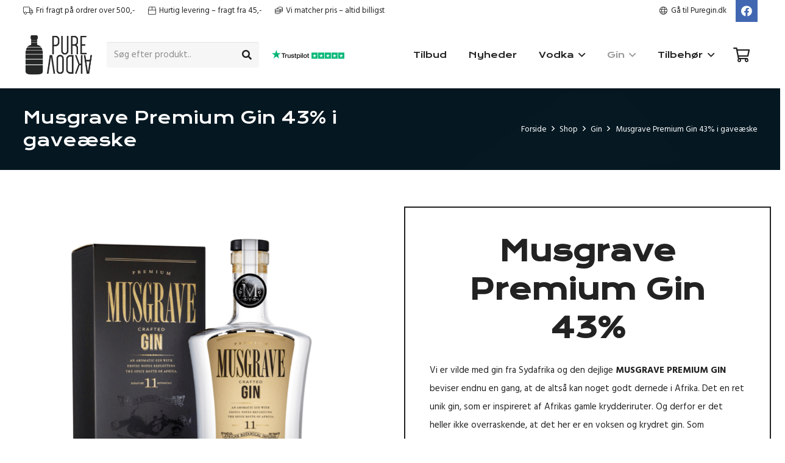

--- FILE ---
content_type: text/html; charset=UTF-8
request_url: https://purevodka.dk/shop/musgrave-premium-gin/
body_size: 26824
content:
<!DOCTYPE HTML>
<html lang="da-DK">
<head>
	<meta charset="UTF-8">
	<meta name='robots' content='index, follow, max-image-preview:large, max-snippet:-1, max-video-preview:-1' />
	<style>img:is([sizes="auto" i], [sizes^="auto," i]) { contain-intrinsic-size: 3000px 1500px }</style>
	
	<!-- This site is optimized with the Yoast SEO plugin v25.7 - https://yoast.com/wordpress/plugins/seo/ -->
	<title>Få Musgrave Premium Gin i en flot gaveæske til kun 400,- | PureVodka |</title>
	<meta name="description" content="En rejse af Afrikas krydderiruter giver os den fyldige og krydrede Musgrave Premium Gin, som bliver lavet i Cape Town. En unik gin i en flot gaveæske!" />
	<link rel="canonical" href="https://purevodka.dk/shop/musgrave-premium-gin/" />
	<meta property="og:locale" content="da_DK" />
	<meta property="og:type" content="article" />
	<meta property="og:title" content="Få Musgrave Premium Gin i en flot gaveæske til kun 400,- | PureVodka |" />
	<meta property="og:description" content="En rejse af Afrikas krydderiruter giver os den fyldige og krydrede Musgrave Premium Gin, som bliver lavet i Cape Town. En unik gin i en flot gaveæske!" />
	<meta property="og:url" content="https://purevodka.dk/shop/musgrave-premium-gin/" />
	<meta property="og:site_name" content="PUREVODKA.DK" />
	<meta property="article:modified_time" content="2024-03-09T14:44:32+00:00" />
	<meta property="og:image" content="https://purevodka.dk/wp-content/uploads/2019/03/Musgrave-Gin.png" />
	<meta property="og:image:width" content="1200" />
	<meta property="og:image:height" content="1200" />
	<meta property="og:image:type" content="image/png" />
	<meta name="twitter:card" content="summary_large_image" />
	<meta name="twitter:label1" content="Estimeret læsetid" />
	<meta name="twitter:data1" content="4 minutter" />
	<script type="application/ld+json" class="yoast-schema-graph">{"@context":"https://schema.org","@graph":[{"@type":"WebPage","@id":"https://purevodka.dk/shop/musgrave-premium-gin/","url":"https://purevodka.dk/shop/musgrave-premium-gin/","name":"Få Musgrave Premium Gin i en flot gaveæske til kun 400,- | PureVodka |","isPartOf":{"@id":"https://purevodka.dk/#website"},"primaryImageOfPage":{"@id":"https://purevodka.dk/shop/musgrave-premium-gin/#primaryimage"},"image":{"@id":"https://purevodka.dk/shop/musgrave-premium-gin/#primaryimage"},"thumbnailUrl":"https://purevodka.dk/wp-content/uploads/2019/03/Musgrave-Gin.png","datePublished":"2019-04-02T15:44:12+00:00","dateModified":"2024-03-09T14:44:32+00:00","description":"En rejse af Afrikas krydderiruter giver os den fyldige og krydrede Musgrave Premium Gin, som bliver lavet i Cape Town. En unik gin i en flot gaveæske!","breadcrumb":{"@id":"https://purevodka.dk/shop/musgrave-premium-gin/#breadcrumb"},"inLanguage":"da-DK","potentialAction":[{"@type":"ReadAction","target":["https://purevodka.dk/shop/musgrave-premium-gin/"]}]},{"@type":"ImageObject","inLanguage":"da-DK","@id":"https://purevodka.dk/shop/musgrave-premium-gin/#primaryimage","url":"https://purevodka.dk/wp-content/uploads/2019/03/Musgrave-Gin.png","contentUrl":"https://purevodka.dk/wp-content/uploads/2019/03/Musgrave-Gin.png","width":1200,"height":1200,"caption":"Musgrave Premium Gin"},{"@type":"BreadcrumbList","@id":"https://purevodka.dk/shop/musgrave-premium-gin/#breadcrumb","itemListElement":[{"@type":"ListItem","position":1,"name":"Hjem","item":"https://purevodka.dk/"},{"@type":"ListItem","position":2,"name":"Shop","item":"https://purevodka.dk/shop/"},{"@type":"ListItem","position":3,"name":"Musgrave Premium Gin 43% i gaveæske"}]},{"@type":"WebSite","@id":"https://purevodka.dk/#website","url":"https://purevodka.dk/","name":"PUREVODKA.DK","description":"Danmarks st&oslash;rste udvalg af premium vodka online","potentialAction":[{"@type":"SearchAction","target":{"@type":"EntryPoint","urlTemplate":"https://purevodka.dk/?s={search_term_string}"},"query-input":{"@type":"PropertyValueSpecification","valueRequired":true,"valueName":"search_term_string"}}],"inLanguage":"da-DK"}]}</script>
	<!-- / Yoast SEO plugin. -->


<link rel='dns-prefetch' href='//fonts.googleapis.com' />
<link rel="alternate" type="application/rss+xml" title="PUREVODKA.DK &raquo; Feed" href="https://purevodka.dk/feed/" />
<link rel="alternate" type="application/rss+xml" title="PUREVODKA.DK &raquo;-kommentar-feed" href="https://purevodka.dk/comments/feed/" />
<meta name="viewport" content="width=device-width, initial-scale=1">
<meta name="SKYPE_TOOLBAR" content="SKYPE_TOOLBAR_PARSER_COMPATIBLE">
<meta name="theme-color" content="#f6f6f6">
<meta property="og:title" content="Få Musgrave Premium Gin i en flot gaveæske til kun 400,- | PureVodka |">
<meta name="description" content="Fra Sydafrika får du her den smukke og lækre Musgrave 11 Botanical Gin, som er inspireret af krydderiruterne i dag. Den har en fyldig og krydret smag, som smager helt fantastisk i en G&amp;T. Og så kommer den i en smuk og eksklusiv gaveæske.

Bestil din flaske i dag til kun 400,- (Vi har fri fragt fra 500,- Og 1-2 dages levering)

Læs meget mere længere nede.">
<meta property="og:url" content="https://purevodka.dk/shop/musgrave-premium-gin/">
<meta property="og:locale" content="da_DK">
<meta property="og:site_name" content="PUREVODKA.DK">
<meta property="og:type" content="product">
<meta property="og:image" content="https://purevodka.dk/wp-content/uploads/2019/03/Musgrave-Gin-1024x1024.png" itemprop="image">
<script>
window._wpemojiSettings = {"baseUrl":"https:\/\/s.w.org\/images\/core\/emoji\/16.0.1\/72x72\/","ext":".png","svgUrl":"https:\/\/s.w.org\/images\/core\/emoji\/16.0.1\/svg\/","svgExt":".svg","source":{"concatemoji":"https:\/\/purevodka.dk\/wp-includes\/js\/wp-emoji-release.min.js?ver=a38561070023c6d23e5f72a9e27aa2d7"}};
/*! This file is auto-generated */
!function(s,n){var o,i,e;function c(e){try{var t={supportTests:e,timestamp:(new Date).valueOf()};sessionStorage.setItem(o,JSON.stringify(t))}catch(e){}}function p(e,t,n){e.clearRect(0,0,e.canvas.width,e.canvas.height),e.fillText(t,0,0);var t=new Uint32Array(e.getImageData(0,0,e.canvas.width,e.canvas.height).data),a=(e.clearRect(0,0,e.canvas.width,e.canvas.height),e.fillText(n,0,0),new Uint32Array(e.getImageData(0,0,e.canvas.width,e.canvas.height).data));return t.every(function(e,t){return e===a[t]})}function u(e,t){e.clearRect(0,0,e.canvas.width,e.canvas.height),e.fillText(t,0,0);for(var n=e.getImageData(16,16,1,1),a=0;a<n.data.length;a++)if(0!==n.data[a])return!1;return!0}function f(e,t,n,a){switch(t){case"flag":return n(e,"\ud83c\udff3\ufe0f\u200d\u26a7\ufe0f","\ud83c\udff3\ufe0f\u200b\u26a7\ufe0f")?!1:!n(e,"\ud83c\udde8\ud83c\uddf6","\ud83c\udde8\u200b\ud83c\uddf6")&&!n(e,"\ud83c\udff4\udb40\udc67\udb40\udc62\udb40\udc65\udb40\udc6e\udb40\udc67\udb40\udc7f","\ud83c\udff4\u200b\udb40\udc67\u200b\udb40\udc62\u200b\udb40\udc65\u200b\udb40\udc6e\u200b\udb40\udc67\u200b\udb40\udc7f");case"emoji":return!a(e,"\ud83e\udedf")}return!1}function g(e,t,n,a){var r="undefined"!=typeof WorkerGlobalScope&&self instanceof WorkerGlobalScope?new OffscreenCanvas(300,150):s.createElement("canvas"),o=r.getContext("2d",{willReadFrequently:!0}),i=(o.textBaseline="top",o.font="600 32px Arial",{});return e.forEach(function(e){i[e]=t(o,e,n,a)}),i}function t(e){var t=s.createElement("script");t.src=e,t.defer=!0,s.head.appendChild(t)}"undefined"!=typeof Promise&&(o="wpEmojiSettingsSupports",i=["flag","emoji"],n.supports={everything:!0,everythingExceptFlag:!0},e=new Promise(function(e){s.addEventListener("DOMContentLoaded",e,{once:!0})}),new Promise(function(t){var n=function(){try{var e=JSON.parse(sessionStorage.getItem(o));if("object"==typeof e&&"number"==typeof e.timestamp&&(new Date).valueOf()<e.timestamp+604800&&"object"==typeof e.supportTests)return e.supportTests}catch(e){}return null}();if(!n){if("undefined"!=typeof Worker&&"undefined"!=typeof OffscreenCanvas&&"undefined"!=typeof URL&&URL.createObjectURL&&"undefined"!=typeof Blob)try{var e="postMessage("+g.toString()+"("+[JSON.stringify(i),f.toString(),p.toString(),u.toString()].join(",")+"));",a=new Blob([e],{type:"text/javascript"}),r=new Worker(URL.createObjectURL(a),{name:"wpTestEmojiSupports"});return void(r.onmessage=function(e){c(n=e.data),r.terminate(),t(n)})}catch(e){}c(n=g(i,f,p,u))}t(n)}).then(function(e){for(var t in e)n.supports[t]=e[t],n.supports.everything=n.supports.everything&&n.supports[t],"flag"!==t&&(n.supports.everythingExceptFlag=n.supports.everythingExceptFlag&&n.supports[t]);n.supports.everythingExceptFlag=n.supports.everythingExceptFlag&&!n.supports.flag,n.DOMReady=!1,n.readyCallback=function(){n.DOMReady=!0}}).then(function(){return e}).then(function(){var e;n.supports.everything||(n.readyCallback(),(e=n.source||{}).concatemoji?t(e.concatemoji):e.wpemoji&&e.twemoji&&(t(e.twemoji),t(e.wpemoji)))}))}((window,document),window._wpemojiSettings);
</script>
<link rel='stylesheet' id='shipmondo-service-point-selector-block-style-css' href='https://purevodka.dk/wp-content/plugins/pakkelabels-for-woocommerce/public/build/blocks/service-point-selector/style-view.css?ver=4ffe73d575440c93dfc0' media='all' />
<style id='wp-emoji-styles-inline-css'>

	img.wp-smiley, img.emoji {
		display: inline !important;
		border: none !important;
		box-shadow: none !important;
		height: 1em !important;
		width: 1em !important;
		margin: 0 0.07em !important;
		vertical-align: -0.1em !important;
		background: none !important;
		padding: 0 !important;
	}
</style>
<link rel='stylesheet' id='wp-block-library-css' href='https://purevodka.dk/wp-includes/css/dist/block-library/style.min.css?ver=a38561070023c6d23e5f72a9e27aa2d7' media='all' />
<style id='classic-theme-styles-inline-css'>
/*! This file is auto-generated */
.wp-block-button__link{color:#fff;background-color:#32373c;border-radius:9999px;box-shadow:none;text-decoration:none;padding:calc(.667em + 2px) calc(1.333em + 2px);font-size:1.125em}.wp-block-file__button{background:#32373c;color:#fff;text-decoration:none}
</style>
<style id='global-styles-inline-css'>
:root{--wp--preset--aspect-ratio--square: 1;--wp--preset--aspect-ratio--4-3: 4/3;--wp--preset--aspect-ratio--3-4: 3/4;--wp--preset--aspect-ratio--3-2: 3/2;--wp--preset--aspect-ratio--2-3: 2/3;--wp--preset--aspect-ratio--16-9: 16/9;--wp--preset--aspect-ratio--9-16: 9/16;--wp--preset--color--black: #000000;--wp--preset--color--cyan-bluish-gray: #abb8c3;--wp--preset--color--white: #ffffff;--wp--preset--color--pale-pink: #f78da7;--wp--preset--color--vivid-red: #cf2e2e;--wp--preset--color--luminous-vivid-orange: #ff6900;--wp--preset--color--luminous-vivid-amber: #fcb900;--wp--preset--color--light-green-cyan: #7bdcb5;--wp--preset--color--vivid-green-cyan: #00d084;--wp--preset--color--pale-cyan-blue: #8ed1fc;--wp--preset--color--vivid-cyan-blue: #0693e3;--wp--preset--color--vivid-purple: #9b51e0;--wp--preset--gradient--vivid-cyan-blue-to-vivid-purple: linear-gradient(135deg,rgba(6,147,227,1) 0%,rgb(155,81,224) 100%);--wp--preset--gradient--light-green-cyan-to-vivid-green-cyan: linear-gradient(135deg,rgb(122,220,180) 0%,rgb(0,208,130) 100%);--wp--preset--gradient--luminous-vivid-amber-to-luminous-vivid-orange: linear-gradient(135deg,rgba(252,185,0,1) 0%,rgba(255,105,0,1) 100%);--wp--preset--gradient--luminous-vivid-orange-to-vivid-red: linear-gradient(135deg,rgba(255,105,0,1) 0%,rgb(207,46,46) 100%);--wp--preset--gradient--very-light-gray-to-cyan-bluish-gray: linear-gradient(135deg,rgb(238,238,238) 0%,rgb(169,184,195) 100%);--wp--preset--gradient--cool-to-warm-spectrum: linear-gradient(135deg,rgb(74,234,220) 0%,rgb(151,120,209) 20%,rgb(207,42,186) 40%,rgb(238,44,130) 60%,rgb(251,105,98) 80%,rgb(254,248,76) 100%);--wp--preset--gradient--blush-light-purple: linear-gradient(135deg,rgb(255,206,236) 0%,rgb(152,150,240) 100%);--wp--preset--gradient--blush-bordeaux: linear-gradient(135deg,rgb(254,205,165) 0%,rgb(254,45,45) 50%,rgb(107,0,62) 100%);--wp--preset--gradient--luminous-dusk: linear-gradient(135deg,rgb(255,203,112) 0%,rgb(199,81,192) 50%,rgb(65,88,208) 100%);--wp--preset--gradient--pale-ocean: linear-gradient(135deg,rgb(255,245,203) 0%,rgb(182,227,212) 50%,rgb(51,167,181) 100%);--wp--preset--gradient--electric-grass: linear-gradient(135deg,rgb(202,248,128) 0%,rgb(113,206,126) 100%);--wp--preset--gradient--midnight: linear-gradient(135deg,rgb(2,3,129) 0%,rgb(40,116,252) 100%);--wp--preset--font-size--small: 13px;--wp--preset--font-size--medium: 20px;--wp--preset--font-size--large: 36px;--wp--preset--font-size--x-large: 42px;--wp--preset--spacing--20: 0.44rem;--wp--preset--spacing--30: 0.67rem;--wp--preset--spacing--40: 1rem;--wp--preset--spacing--50: 1.5rem;--wp--preset--spacing--60: 2.25rem;--wp--preset--spacing--70: 3.38rem;--wp--preset--spacing--80: 5.06rem;--wp--preset--shadow--natural: 6px 6px 9px rgba(0, 0, 0, 0.2);--wp--preset--shadow--deep: 12px 12px 50px rgba(0, 0, 0, 0.4);--wp--preset--shadow--sharp: 6px 6px 0px rgba(0, 0, 0, 0.2);--wp--preset--shadow--outlined: 6px 6px 0px -3px rgba(255, 255, 255, 1), 6px 6px rgba(0, 0, 0, 1);--wp--preset--shadow--crisp: 6px 6px 0px rgba(0, 0, 0, 1);}:where(.is-layout-flex){gap: 0.5em;}:where(.is-layout-grid){gap: 0.5em;}body .is-layout-flex{display: flex;}.is-layout-flex{flex-wrap: wrap;align-items: center;}.is-layout-flex > :is(*, div){margin: 0;}body .is-layout-grid{display: grid;}.is-layout-grid > :is(*, div){margin: 0;}:where(.wp-block-columns.is-layout-flex){gap: 2em;}:where(.wp-block-columns.is-layout-grid){gap: 2em;}:where(.wp-block-post-template.is-layout-flex){gap: 1.25em;}:where(.wp-block-post-template.is-layout-grid){gap: 1.25em;}.has-black-color{color: var(--wp--preset--color--black) !important;}.has-cyan-bluish-gray-color{color: var(--wp--preset--color--cyan-bluish-gray) !important;}.has-white-color{color: var(--wp--preset--color--white) !important;}.has-pale-pink-color{color: var(--wp--preset--color--pale-pink) !important;}.has-vivid-red-color{color: var(--wp--preset--color--vivid-red) !important;}.has-luminous-vivid-orange-color{color: var(--wp--preset--color--luminous-vivid-orange) !important;}.has-luminous-vivid-amber-color{color: var(--wp--preset--color--luminous-vivid-amber) !important;}.has-light-green-cyan-color{color: var(--wp--preset--color--light-green-cyan) !important;}.has-vivid-green-cyan-color{color: var(--wp--preset--color--vivid-green-cyan) !important;}.has-pale-cyan-blue-color{color: var(--wp--preset--color--pale-cyan-blue) !important;}.has-vivid-cyan-blue-color{color: var(--wp--preset--color--vivid-cyan-blue) !important;}.has-vivid-purple-color{color: var(--wp--preset--color--vivid-purple) !important;}.has-black-background-color{background-color: var(--wp--preset--color--black) !important;}.has-cyan-bluish-gray-background-color{background-color: var(--wp--preset--color--cyan-bluish-gray) !important;}.has-white-background-color{background-color: var(--wp--preset--color--white) !important;}.has-pale-pink-background-color{background-color: var(--wp--preset--color--pale-pink) !important;}.has-vivid-red-background-color{background-color: var(--wp--preset--color--vivid-red) !important;}.has-luminous-vivid-orange-background-color{background-color: var(--wp--preset--color--luminous-vivid-orange) !important;}.has-luminous-vivid-amber-background-color{background-color: var(--wp--preset--color--luminous-vivid-amber) !important;}.has-light-green-cyan-background-color{background-color: var(--wp--preset--color--light-green-cyan) !important;}.has-vivid-green-cyan-background-color{background-color: var(--wp--preset--color--vivid-green-cyan) !important;}.has-pale-cyan-blue-background-color{background-color: var(--wp--preset--color--pale-cyan-blue) !important;}.has-vivid-cyan-blue-background-color{background-color: var(--wp--preset--color--vivid-cyan-blue) !important;}.has-vivid-purple-background-color{background-color: var(--wp--preset--color--vivid-purple) !important;}.has-black-border-color{border-color: var(--wp--preset--color--black) !important;}.has-cyan-bluish-gray-border-color{border-color: var(--wp--preset--color--cyan-bluish-gray) !important;}.has-white-border-color{border-color: var(--wp--preset--color--white) !important;}.has-pale-pink-border-color{border-color: var(--wp--preset--color--pale-pink) !important;}.has-vivid-red-border-color{border-color: var(--wp--preset--color--vivid-red) !important;}.has-luminous-vivid-orange-border-color{border-color: var(--wp--preset--color--luminous-vivid-orange) !important;}.has-luminous-vivid-amber-border-color{border-color: var(--wp--preset--color--luminous-vivid-amber) !important;}.has-light-green-cyan-border-color{border-color: var(--wp--preset--color--light-green-cyan) !important;}.has-vivid-green-cyan-border-color{border-color: var(--wp--preset--color--vivid-green-cyan) !important;}.has-pale-cyan-blue-border-color{border-color: var(--wp--preset--color--pale-cyan-blue) !important;}.has-vivid-cyan-blue-border-color{border-color: var(--wp--preset--color--vivid-cyan-blue) !important;}.has-vivid-purple-border-color{border-color: var(--wp--preset--color--vivid-purple) !important;}.has-vivid-cyan-blue-to-vivid-purple-gradient-background{background: var(--wp--preset--gradient--vivid-cyan-blue-to-vivid-purple) !important;}.has-light-green-cyan-to-vivid-green-cyan-gradient-background{background: var(--wp--preset--gradient--light-green-cyan-to-vivid-green-cyan) !important;}.has-luminous-vivid-amber-to-luminous-vivid-orange-gradient-background{background: var(--wp--preset--gradient--luminous-vivid-amber-to-luminous-vivid-orange) !important;}.has-luminous-vivid-orange-to-vivid-red-gradient-background{background: var(--wp--preset--gradient--luminous-vivid-orange-to-vivid-red) !important;}.has-very-light-gray-to-cyan-bluish-gray-gradient-background{background: var(--wp--preset--gradient--very-light-gray-to-cyan-bluish-gray) !important;}.has-cool-to-warm-spectrum-gradient-background{background: var(--wp--preset--gradient--cool-to-warm-spectrum) !important;}.has-blush-light-purple-gradient-background{background: var(--wp--preset--gradient--blush-light-purple) !important;}.has-blush-bordeaux-gradient-background{background: var(--wp--preset--gradient--blush-bordeaux) !important;}.has-luminous-dusk-gradient-background{background: var(--wp--preset--gradient--luminous-dusk) !important;}.has-pale-ocean-gradient-background{background: var(--wp--preset--gradient--pale-ocean) !important;}.has-electric-grass-gradient-background{background: var(--wp--preset--gradient--electric-grass) !important;}.has-midnight-gradient-background{background: var(--wp--preset--gradient--midnight) !important;}.has-small-font-size{font-size: var(--wp--preset--font-size--small) !important;}.has-medium-font-size{font-size: var(--wp--preset--font-size--medium) !important;}.has-large-font-size{font-size: var(--wp--preset--font-size--large) !important;}.has-x-large-font-size{font-size: var(--wp--preset--font-size--x-large) !important;}
:where(.wp-block-post-template.is-layout-flex){gap: 1.25em;}:where(.wp-block-post-template.is-layout-grid){gap: 1.25em;}
:where(.wp-block-columns.is-layout-flex){gap: 2em;}:where(.wp-block-columns.is-layout-grid){gap: 2em;}
:root :where(.wp-block-pullquote){font-size: 1.5em;line-height: 1.6;}
</style>
<link rel='stylesheet' id='contact-form-7-css' href='https://purevodka.dk/wp-content/plugins/contact-form-7/includes/css/styles.css?ver=6.1.1' media='all' />
<link rel='stylesheet' id='wcmd-custombox-stylesheet-css' href='https://purevodka.dk/wp-content/plugins/woocommerce-mailchimp-discount/assets/css/magnific-popup.css?ver=a38561070023c6d23e5f72a9e27aa2d7' media='all' />
<style id='wcmd-custombox-stylesheet-inline-css'>
#wcmd_modal{ min-height:auto;background:#2b2f3e;max-width:540px;}#wcmd_modal .mfp-close{ color:#ffffff !important; }#wcmd-form{float:right; max-width:500px;}.wcmd-title{ color:#000000;}.wcmd_text{ top:0px;left:0px;}.wcmd-btn{ background:#33d5aa;color:#2b2f3e;}.wcmd-btn:hover{ background:#21b990;}#wcmd-form label{ color:;}#wcmd-form .wcmd-confirm{ background:;}.wcmd-form .wcmd-validation.success{ background: #ffffff; color: #21b990; border: 1px solid #ffffff; }.wcmd-form .wcmd-validation.error{ background: #ffffff; color: #de0b0b; border: 1px solid #ffffff }
</style>
<link rel='stylesheet' id='photoswipe-css' href='https://purevodka.dk/wp-content/plugins/woocommerce/assets/css/photoswipe/photoswipe.min.css?ver=10.1.0' media='all' />
<link rel='stylesheet' id='photoswipe-default-skin-css' href='https://purevodka.dk/wp-content/plugins/woocommerce/assets/css/photoswipe/default-skin/default-skin.min.css?ver=10.1.0' media='all' />
<style id='woocommerce-inline-inline-css'>
.woocommerce form .form-row .required { visibility: visible; }
</style>
<link rel='stylesheet' id='brands-styles-css' href='https://purevodka.dk/wp-content/plugins/woocommerce/assets/css/brands.css?ver=10.1.0' media='all' />
<link rel='stylesheet' id='us-fonts-css' href='https://fonts.googleapis.com/css?family=Hind+Madurai%3A400%2C700%7CKrona+One%3A400&#038;display=swap&#038;ver=a38561070023c6d23e5f72a9e27aa2d7' media='all' />
<link rel='stylesheet' id='us-style-css' href='https://purevodka.dk/wp-content/themes/Impreza/css/style.min.css?ver=8.18.3' media='all' />
<link rel='stylesheet' id='us-woocommerce-css' href='https://purevodka.dk/wp-content/themes/Impreza/common/css/plugins/woocommerce.min.css?ver=8.18.3' media='all' />
<link rel='stylesheet' id='bsf-Defaults-css' href='https://purevodka.dk/wp-content/uploads/smile_fonts/Defaults/Defaults.css?ver=a38561070023c6d23e5f72a9e27aa2d7' media='all' />
<link rel='stylesheet' id='ultimate-style-css' href='https://purevodka.dk/wp-content/plugins/Ultimate_VC_Addons/assets/min-css/style.min.css?ver=3.17.0' media='all' />
<script src="https://purevodka.dk/wp-includes/js/jquery/jquery.min.js?ver=3.7.1" id="jquery-core-js"></script>
<script src="https://purevodka.dk/wp-content/plugins/woocommerce/assets/js/jquery-blockui/jquery.blockUI.min.js?ver=2.7.0-wc.10.1.0" id="jquery-blockui-js" defer data-wp-strategy="defer"></script>
<script id="wc-add-to-cart-js-extra">
var wc_add_to_cart_params = {"ajax_url":"\/wp-admin\/admin-ajax.php","wc_ajax_url":"\/?wc-ajax=%%endpoint%%","i18n_view_cart":"Se kurv","cart_url":"https:\/\/purevodka.dk\/indkoebskurv\/","is_cart":"","cart_redirect_after_add":"yes"};
</script>
<script src="https://purevodka.dk/wp-content/plugins/woocommerce/assets/js/frontend/add-to-cart.min.js?ver=10.1.0" id="wc-add-to-cart-js" defer data-wp-strategy="defer"></script>
<script src="https://purevodka.dk/wp-content/plugins/woocommerce/assets/js/zoom/jquery.zoom.min.js?ver=1.7.21-wc.10.1.0" id="zoom-js" defer data-wp-strategy="defer"></script>
<script src="https://purevodka.dk/wp-content/plugins/woocommerce/assets/js/photoswipe/photoswipe.min.js?ver=4.1.1-wc.10.1.0" id="photoswipe-js" defer data-wp-strategy="defer"></script>
<script src="https://purevodka.dk/wp-content/plugins/woocommerce/assets/js/photoswipe/photoswipe-ui-default.min.js?ver=4.1.1-wc.10.1.0" id="photoswipe-ui-default-js" defer data-wp-strategy="defer"></script>
<script id="wc-single-product-js-extra">
var wc_single_product_params = {"i18n_required_rating_text":"V\u00e6lg venligst en bed\u00f8mmelse","i18n_rating_options":["1 ud af 5 stjerner","2 ud af 5 stjerner","3 ud af 5 stjerner","4 ud af 5 stjerner","5 ud af 5 stjerner"],"i18n_product_gallery_trigger_text":"View full-screen image gallery","review_rating_required":"yes","flexslider":{"rtl":false,"animation":"slide","smoothHeight":true,"directionNav":false,"controlNav":"thumbnails","slideshow":false,"animationSpeed":500,"animationLoop":false,"allowOneSlide":false},"zoom_enabled":"1","zoom_options":[],"photoswipe_enabled":"1","photoswipe_options":{"shareEl":false,"closeOnScroll":false,"history":false,"hideAnimationDuration":0,"showAnimationDuration":0},"flexslider_enabled":"1"};
</script>
<script src="https://purevodka.dk/wp-content/plugins/woocommerce/assets/js/frontend/single-product.min.js?ver=10.1.0" id="wc-single-product-js" defer data-wp-strategy="defer"></script>
<script src="https://purevodka.dk/wp-content/plugins/woocommerce/assets/js/js-cookie/js.cookie.min.js?ver=2.1.4-wc.10.1.0" id="js-cookie-js" defer data-wp-strategy="defer"></script>
<script id="woocommerce-js-extra">
var woocommerce_params = {"ajax_url":"\/wp-admin\/admin-ajax.php","wc_ajax_url":"\/?wc-ajax=%%endpoint%%","i18n_password_show":"Vis adgangskode","i18n_password_hide":"Skjul adgangskode"};
</script>
<script src="https://purevodka.dk/wp-content/plugins/woocommerce/assets/js/frontend/woocommerce.min.js?ver=10.1.0" id="woocommerce-js" defer data-wp-strategy="defer"></script>
<script src="https://purevodka.dk/wp-content/plugins/Ultimate_VC_Addons/assets/min-js/ultimate-params.min.js?ver=3.17.0" id="ultimate-vc-params-js"></script>
<script src="https://purevodka.dk/wp-content/plugins/Ultimate_VC_Addons/assets/min-js/custom.min.js?ver=3.17.0" id="ultimate-custom-js"></script>
<script></script><link rel="https://api.w.org/" href="https://purevodka.dk/wp-json/" /><link rel="alternate" title="JSON" type="application/json" href="https://purevodka.dk/wp-json/wp/v2/product/14475" /><link rel="EditURI" type="application/rsd+xml" title="RSD" href="https://purevodka.dk/xmlrpc.php?rsd" />

<link rel='shortlink' href='https://purevodka.dk/?p=14475' />
<link rel="alternate" title="oEmbed (JSON)" type="application/json+oembed" href="https://purevodka.dk/wp-json/oembed/1.0/embed?url=https%3A%2F%2Fpurevodka.dk%2Fshop%2Fmusgrave-premium-gin%2F" />
<link rel="alternate" title="oEmbed (XML)" type="text/xml+oembed" href="https://purevodka.dk/wp-json/oembed/1.0/embed?url=https%3A%2F%2Fpurevodka.dk%2Fshop%2Fmusgrave-premium-gin%2F&#038;format=xml" />
<style id="woo-custom-stock-status" data-wcss-ver="1.6.5" >.woocommerce div.product .woo-custom-stock-status.in_stock_color { color: #77a464 !important; font-size: inherit }.woo-custom-stock-status.in_stock_color { color: #77a464 !important; font-size: inherit }.wc-block-components-product-badge{display:none!important;}ul .in_stock_color,ul.products .in_stock_color, li.wc-block-grid__product .in_stock_color { color: #77a464 !important; font-size: inherit }.woocommerce-table__product-name .in_stock_color { color: #77a464 !important; font-size: inherit }p.in_stock_color { color: #77a464 !important; font-size: inherit }.woocommerce div.product .wc-block-components-product-price .woo-custom-stock-status{font-size:16px}.woocommerce div.product .woo-custom-stock-status.only_s_left_in_stock_color { color: #77a464 !important; font-size: inherit }.woo-custom-stock-status.only_s_left_in_stock_color { color: #77a464 !important; font-size: inherit }.wc-block-components-product-badge{display:none!important;}ul .only_s_left_in_stock_color,ul.products .only_s_left_in_stock_color, li.wc-block-grid__product .only_s_left_in_stock_color { color: #77a464 !important; font-size: inherit }.woocommerce-table__product-name .only_s_left_in_stock_color { color: #77a464 !important; font-size: inherit }p.only_s_left_in_stock_color { color: #77a464 !important; font-size: inherit }.woocommerce div.product .wc-block-components-product-price .woo-custom-stock-status{font-size:16px}.woocommerce div.product .woo-custom-stock-status.can_be_backordered_color { color: #77a464 !important; font-size: inherit }.woo-custom-stock-status.can_be_backordered_color { color: #77a464 !important; font-size: inherit }.wc-block-components-product-badge{display:none!important;}ul .can_be_backordered_color,ul.products .can_be_backordered_color, li.wc-block-grid__product .can_be_backordered_color { color: #77a464 !important; font-size: inherit }.woocommerce-table__product-name .can_be_backordered_color { color: #77a464 !important; font-size: inherit }p.can_be_backordered_color { color: #77a464 !important; font-size: inherit }.woocommerce div.product .wc-block-components-product-price .woo-custom-stock-status{font-size:16px}.woocommerce div.product .woo-custom-stock-status.s_in_stock_color { color: #77a464 !important; font-size: inherit }.woo-custom-stock-status.s_in_stock_color { color: #77a464 !important; font-size: inherit }.wc-block-components-product-badge{display:none!important;}ul .s_in_stock_color,ul.products .s_in_stock_color, li.wc-block-grid__product .s_in_stock_color { color: #77a464 !important; font-size: inherit }.woocommerce-table__product-name .s_in_stock_color { color: #77a464 !important; font-size: inherit }p.s_in_stock_color { color: #77a464 !important; font-size: inherit }.woocommerce div.product .wc-block-components-product-price .woo-custom-stock-status{font-size:16px}.woocommerce div.product .woo-custom-stock-status.available_on_backorder_color { color: #77a464 !important; font-size: inherit }.woo-custom-stock-status.available_on_backorder_color { color: #77a464 !important; font-size: inherit }.wc-block-components-product-badge{display:none!important;}ul .available_on_backorder_color,ul.products .available_on_backorder_color, li.wc-block-grid__product .available_on_backorder_color { color: #77a464 !important; font-size: inherit }.woocommerce-table__product-name .available_on_backorder_color { color: #77a464 !important; font-size: inherit }p.available_on_backorder_color { color: #77a464 !important; font-size: inherit }.woocommerce div.product .wc-block-components-product-price .woo-custom-stock-status{font-size:16px}.woocommerce div.product .woo-custom-stock-status.out_of_stock_color { color: #ff0000 !important; font-size: inherit }.woo-custom-stock-status.out_of_stock_color { color: #ff0000 !important; font-size: inherit }.wc-block-components-product-badge{display:none!important;}ul .out_of_stock_color,ul.products .out_of_stock_color, li.wc-block-grid__product .out_of_stock_color { color: #ff0000 !important; font-size: inherit }.woocommerce-table__product-name .out_of_stock_color { color: #ff0000 !important; font-size: inherit }p.out_of_stock_color { color: #ff0000 !important; font-size: inherit }.woocommerce div.product .wc-block-components-product-price .woo-custom-stock-status{font-size:16px}.woocommerce div.product .woo-custom-stock-status.grouped_product_stock_status_color { color: #77a464 !important; font-size: inherit }.woo-custom-stock-status.grouped_product_stock_status_color { color: #77a464 !important; font-size: inherit }.wc-block-components-product-badge{display:none!important;}ul .grouped_product_stock_status_color,ul.products .grouped_product_stock_status_color, li.wc-block-grid__product .grouped_product_stock_status_color { color: #77a464 !important; font-size: inherit }.woocommerce-table__product-name .grouped_product_stock_status_color { color: #77a464 !important; font-size: inherit }p.grouped_product_stock_status_color { color: #77a464 !important; font-size: inherit }.woocommerce div.product .wc-block-components-product-price .woo-custom-stock-status{font-size:16px}.wd-product-stock.stock{display:none}.woocommerce-variation-price:not(:empty)+.woocommerce-variation-availability { margin-left: 0px; }.woocommerce-variation-price{
		        display:block!important}.woocommerce-variation-availability{
		        display:block!important}</style><!-- woo-custom-stock-status-color-css --><script></script><!-- woo-custom-stock-status-js -->		<script>
			if ( ! /Android|webOS|iPhone|iPad|iPod|BlackBerry|IEMobile|Opera Mini/i.test( navigator.userAgent ) ) {
				var root = document.getElementsByTagName( 'html' )[ 0 ]
				root.className += " no-touch";
			}
		</script>
			<noscript><style>.woocommerce-product-gallery{ opacity: 1 !important; }</style></noscript>
	<meta name="generator" content="Powered by WPBakery Page Builder - drag and drop page builder for WordPress."/>
<link rel="icon" href="https://purevodka.dk/wp-content/uploads/2018/12/fav-64x64.jpg" sizes="32x32" />
<link rel="icon" href="https://purevodka.dk/wp-content/uploads/2018/12/fav.jpg" sizes="192x192" />
<link rel="apple-touch-icon" href="https://purevodka.dk/wp-content/uploads/2018/12/fav.jpg" />
<meta name="msapplication-TileImage" content="https://purevodka.dk/wp-content/uploads/2018/12/fav.jpg" />
<noscript><style> .wpb_animate_when_almost_visible { opacity: 1; }</style></noscript>		<style id="us-icon-fonts">@font-face{font-display:block;font-style:normal;font-family:"fontawesome";font-weight:900;src:url("https://purevodka.dk/wp-content/themes/Impreza/fonts/fa-solid-900.woff2?ver=8.18.3") format("woff2"),url("https://purevodka.dk/wp-content/themes/Impreza/fonts/fa-solid-900.woff?ver=8.18.3") format("woff")}.fas{font-family:"fontawesome";font-weight:900}@font-face{font-display:block;font-style:normal;font-family:"fontawesome";font-weight:400;src:url("https://purevodka.dk/wp-content/themes/Impreza/fonts/fa-regular-400.woff2?ver=8.18.3") format("woff2"),url("https://purevodka.dk/wp-content/themes/Impreza/fonts/fa-regular-400.woff?ver=8.18.3") format("woff")}.far{font-family:"fontawesome";font-weight:400}@font-face{font-display:block;font-style:normal;font-family:"fontawesome";font-weight:300;src:url("https://purevodka.dk/wp-content/themes/Impreza/fonts/fa-light-300.woff2?ver=8.18.3") format("woff2"),url("https://purevodka.dk/wp-content/themes/Impreza/fonts/fa-light-300.woff?ver=8.18.3") format("woff")}.fal{font-family:"fontawesome";font-weight:300}@font-face{font-display:block;font-style:normal;font-family:"Font Awesome 5 Duotone";font-weight:900;src:url("https://purevodka.dk/wp-content/themes/Impreza/fonts/fa-duotone-900.woff2?ver=8.18.3") format("woff2"),url("https://purevodka.dk/wp-content/themes/Impreza/fonts/fa-duotone-900.woff?ver=8.18.3") format("woff")}.fad{font-family:"Font Awesome 5 Duotone";font-weight:900}.fad{position:relative}.fad:before{position:absolute}.fad:after{opacity:0.4}@font-face{font-display:block;font-style:normal;font-family:"Font Awesome 5 Brands";font-weight:400;src:url("https://purevodka.dk/wp-content/themes/Impreza/fonts/fa-brands-400.woff2?ver=8.18.3") format("woff2"),url("https://purevodka.dk/wp-content/themes/Impreza/fonts/fa-brands-400.woff?ver=8.18.3") format("woff")}.fab{font-family:"Font Awesome 5 Brands";font-weight:400}@font-face{font-display:block;font-style:normal;font-family:"Material Icons";font-weight:400;src:url("https://purevodka.dk/wp-content/themes/Impreza/fonts/material-icons.woff2?ver=8.18.3") format("woff2"),url("https://purevodka.dk/wp-content/themes/Impreza/fonts/material-icons.woff?ver=8.18.3") format("woff")}.material-icons{font-family:"Material Icons";font-weight:400}</style>
				<style id="us-theme-options-css">:root{--color-header-middle-bg:#f6f6f6;--color-header-middle-bg-grad:#f6f6f6;--color-header-middle-text:#666666;--color-header-middle-text-hover:#222222;--color-header-transparent-bg:transparent;--color-header-transparent-bg-grad:transparent;--color-header-transparent-text:#ffffff;--color-header-transparent-text-hover:#ffffff;--color-chrome-toolbar:#f6f6f6;--color-chrome-toolbar-grad:#f6f6f6;--color-header-top-bg:#1c1c1c;--color-header-top-bg-grad:#1c1c1c;--color-header-top-text:#ffffff;--color-header-top-text-hover:#bdbdbd;--color-header-top-transparent-bg:rgba(0,0,0,0.2);--color-header-top-transparent-bg-grad:rgba(0,0,0,0.2);--color-header-top-transparent-text:rgba(255,255,255,0.66);--color-header-top-transparent-text-hover:#fff;--color-content-bg:#ffffff;--color-content-bg-grad:#ffffff;--color-content-bg-alt:#f6f6f6;--color-content-bg-alt-grad:#f6f6f6;--color-content-border:#ebebeb;--color-content-heading:#222222;--color-content-heading-grad:#222222;--color-content-text:#222222;--color-content-link:#222222;--color-content-link-hover:#222222;--color-content-primary:#222222;--color-content-primary-grad:#222222;--color-content-secondary:#222222;--color-content-secondary-grad:#222222;--color-content-faded:#999999;--color-content-overlay:rgba(0,0,0,0.75);--color-content-overlay-grad:rgba(0,0,0,0.75);--color-alt-content-bg:#222222;--color-alt-content-bg-grad:#222222;--color-alt-content-bg-alt:#222222;--color-alt-content-bg-alt-grad:#222222;--color-alt-content-border:#444444;--color-alt-content-heading:#ffffff;--color-alt-content-heading-grad:#ffffff;--color-alt-content-text:#999999;--color-alt-content-link:#ffffff;--color-alt-content-link-hover:#ffffff;--color-alt-content-primary:#ffffff;--color-alt-content-primary-grad:#ffffff;--color-alt-content-secondary:#ffffff;--color-alt-content-secondary-grad:#ffffff;--color-alt-content-faded:#666666;--color-alt-content-overlay:#e95095;--color-alt-content-overlay-grad:linear-gradient(135deg,#e95095,rgba(233,80,149,0.75));--color-footer-bg:#ffffff;--color-footer-bg-grad:#ffffff;--color-footer-bg-alt:#f6f6f6;--color-footer-bg-alt-grad:#f6f6f6;--color-footer-border:#ebebeb;--color-footer-heading:#ccc;--color-footer-heading-grad:#ccc;--color-footer-text:#666666;--color-footer-link:#222222;--color-footer-link-hover:#222222;--color-subfooter-bg:#ffffff;--color-subfooter-bg-grad:#ffffff;--color-subfooter-bg-alt:#f6f6f6;--color-subfooter-bg-alt-grad:#f6f6f6;--color-subfooter-border:#ebebeb;--color-subfooter-heading:#ccc;--color-subfooter-heading-grad:#ccc;--color-subfooter-text:#666666;--color-subfooter-link:#222222;--color-subfooter-link-hover:#222222;--color-content-primary-faded:rgba(34,34,34,0.15);--box-shadow:0 5px 15px rgba(0,0,0,.15);--box-shadow-up:0 -5px 15px rgba(0,0,0,.15);--site-canvas-width:1600px;--site-content-width:1520px;--site-sidebar-width:25%;--text-block-margin-bottom:0rem;--inputs-font-size:1rem;--inputs-height:2.8rem;--inputs-padding:0.8rem;--inputs-border-width:0px;--inputs-text-color:var(--color-content-text)}.has-content-primary-color{color:var(--color-content-primary)}.has-content-primary-background-color{background:var(--color-content-primary-grad)}.has-content-secondary-color{color:var(--color-content-secondary)}.has-content-secondary-background-color{background:var(--color-content-secondary-grad)}.has-content-heading-color{color:var(--color-content-heading)}.has-content-heading-background-color{background:var(--color-content-heading-grad)}.has-content-text-color{color:var(--color-content-text)}.has-content-text-background-color{background:var(--color-content-text-grad)}.has-content-faded-color{color:var(--color-content-faded)}.has-content-faded-background-color{background:var(--color-content-faded-grad)}.has-content-border-color{color:var(--color-content-border)}.has-content-border-background-color{background:var(--color-content-border-grad)}.has-content-bg-alt-color{color:var(--color-content-bg-alt)}.has-content-bg-alt-background-color{background:var(--color-content-bg-alt-grad)}.has-content-bg-color{color:var(--color-content-bg)}.has-content-bg-background-color{background:var(--color-content-bg-grad)}:root{--font-family:"Hind Madurai";--font-size:15px;--line-height:30px;--font-weight:400;--bold-font-weight:700;--h1-font-family:"Krona One";--h1-font-size:3rem;--h1-line-height:1.4;--h1-font-weight:400;--h1-bold-font-weight:700;--h1-text-transform:none;--h1-font-style:normal;--h1-margin-bottom:1.5rem;--h2-font-family:var(--h1-font-family);--h2-font-size:2.4em;--h2-line-height:1.4;--h2-font-weight:var(--h1-font-weight);--h2-bold-font-weight:var(--h1-bold-font-weight);--h2-text-transform:var(--h1-text-transform);--h2-font-style:var(--h1-font-style);--h2-margin-bottom:1.5rem;--h3-font-family:var(--h1-font-family);--h3-font-size:28px;--h3-line-height:1.4;--h3-font-weight:var(--h1-font-weight);--h3-bold-font-weight:var(--h1-bold-font-weight);--h3-text-transform:var(--h1-text-transform);--h3-font-style:var(--h1-font-style);--h3-margin-bottom:1.5rem;--h4-font-family:var(--h1-font-family);--h4-font-size:24px;--h4-line-height:1.4;--h4-font-weight:var(--h1-font-weight);--h4-bold-font-weight:var(--h1-bold-font-weight);--h4-text-transform:var(--h1-text-transform);--h4-font-style:var(--h1-font-style);--h4-margin-bottom:1.5rem;--h5-font-family:var(--h1-font-family);--h5-font-size:20px;--h5-line-height:1.4;--h5-font-weight:var(--h1-font-weight);--h5-bold-font-weight:var(--h1-bold-font-weight);--h5-text-transform:var(--h1-text-transform);--h5-font-style:var(--h1-font-style);--h5-margin-bottom:1.5rem;--h6-font-family:var(--h1-font-family);--h6-font-size:18px;--h6-line-height:1.4;--h6-font-weight:var(--h1-font-weight);--h6-bold-font-weight:var(--h1-bold-font-weight);--h6-text-transform:var(--h1-text-transform);--h6-font-style:var(--h1-font-style);--h6-margin-bottom:1.5rem}@media (max-width:600px){:root{--line-height:25px;--h1-font-size:2.2rem;--h2-font-size:1.6em;--h3-font-size:24px;--h4-font-size:22px;--h5-font-size:16px}}h1{font-family:var(--h1-font-family,inherit);font-weight:var(--h1-font-weight,inherit);font-size:var(--h1-font-size,inherit);font-style:var(--h1-font-style,inherit);line-height:var(--h1-line-height,1.4);letter-spacing:var(--h1-letter-spacing,inherit);text-transform:var(--h1-text-transform,inherit);margin-bottom:var(--h1-margin-bottom,1.5rem)}h1>strong{font-weight:var(--h1-bold-font-weight,bold)}h2{font-family:var(--h2-font-family,inherit);font-weight:var(--h2-font-weight,inherit);font-size:var(--h2-font-size,inherit);font-style:var(--h2-font-style,inherit);line-height:var(--h2-line-height,1.4);letter-spacing:var(--h2-letter-spacing,inherit);text-transform:var(--h2-text-transform,inherit);margin-bottom:var(--h2-margin-bottom,1.5rem)}h2>strong{font-weight:var(--h2-bold-font-weight,bold)}h3{font-family:var(--h3-font-family,inherit);font-weight:var(--h3-font-weight,inherit);font-size:var(--h3-font-size,inherit);font-style:var(--h3-font-style,inherit);line-height:var(--h3-line-height,1.4);letter-spacing:var(--h3-letter-spacing,inherit);text-transform:var(--h3-text-transform,inherit);margin-bottom:var(--h3-margin-bottom,1.5rem)}h3>strong{font-weight:var(--h3-bold-font-weight,bold)}h4{font-family:var(--h4-font-family,inherit);font-weight:var(--h4-font-weight,inherit);font-size:var(--h4-font-size,inherit);font-style:var(--h4-font-style,inherit);line-height:var(--h4-line-height,1.4);letter-spacing:var(--h4-letter-spacing,inherit);text-transform:var(--h4-text-transform,inherit);margin-bottom:var(--h4-margin-bottom,1.5rem)}h4>strong{font-weight:var(--h4-bold-font-weight,bold)}h5{font-family:var(--h5-font-family,inherit);font-weight:var(--h5-font-weight,inherit);font-size:var(--h5-font-size,inherit);font-style:var(--h5-font-style,inherit);line-height:var(--h5-line-height,1.4);letter-spacing:var(--h5-letter-spacing,inherit);text-transform:var(--h5-text-transform,inherit);margin-bottom:var(--h5-margin-bottom,1.5rem)}h5>strong{font-weight:var(--h5-bold-font-weight,bold)}h6{font-family:var(--h6-font-family,inherit);font-weight:var(--h6-font-weight,inherit);font-size:var(--h6-font-size,inherit);font-style:var(--h6-font-style,inherit);line-height:var(--h6-line-height,1.4);letter-spacing:var(--h6-letter-spacing,inherit);text-transform:var(--h6-text-transform,inherit);margin-bottom:var(--h6-margin-bottom,1.5rem)}h6>strong{font-weight:var(--h6-bold-font-weight,bold)}body{background:#ffffff}@media (max-width:1595px){.l-main .aligncenter{max-width:calc(100vw - 5rem)}}@media (min-width:1381px){body.usb_preview .hide_on_default{opacity:0.25!important}.vc_hidden-lg,body:not(.usb_preview) .hide_on_default{display:none!important}.default_align_left{text-align:left;justify-content:flex-start}.default_align_right{text-align:right;justify-content:flex-end}.default_align_center{text-align:center;justify-content:center}.default_align_justify{justify-content:space-between}.w-hwrapper>.default_align_justify,.default_align_justify>.w-btn{width:100%}}@media (min-width:1025px) and (max-width:1380px){body.usb_preview .hide_on_laptops{opacity:0.25!important}.vc_hidden-md,body:not(.usb_preview) .hide_on_laptops{display:none!important}.laptops_align_left{text-align:left;justify-content:flex-start}.laptops_align_right{text-align:right;justify-content:flex-end}.laptops_align_center{text-align:center;justify-content:center}.laptops_align_justify{justify-content:space-between}.w-hwrapper>.laptops_align_justify,.laptops_align_justify>.w-btn{width:100%}.g-cols.via_grid[style*="--laptops-gap"]{grid-gap:var(--laptops-gap,3rem)}}@media (min-width:601px) and (max-width:1024px){body.usb_preview .hide_on_tablets{opacity:0.25!important}.vc_hidden-sm,body:not(.usb_preview) .hide_on_tablets{display:none!important}.tablets_align_left{text-align:left;justify-content:flex-start}.tablets_align_right{text-align:right;justify-content:flex-end}.tablets_align_center{text-align:center;justify-content:center}.tablets_align_justify{justify-content:space-between}.w-hwrapper>.tablets_align_justify,.tablets_align_justify>.w-btn{width:100%}.g-cols.via_grid[style*="--tablets-gap"]{grid-gap:var(--tablets-gap,3rem)}}@media (max-width:600px){body.usb_preview .hide_on_mobiles{opacity:0.25!important}.vc_hidden-xs,body:not(.usb_preview) .hide_on_mobiles{display:none!important}.mobiles_align_left{text-align:left;justify-content:flex-start}.mobiles_align_right{text-align:right;justify-content:flex-end}.mobiles_align_center{text-align:center;justify-content:center}.mobiles_align_justify{justify-content:space-between}.w-hwrapper>.mobiles_align_justify,.mobiles_align_justify>.w-btn{width:100%}.w-hwrapper.stack_on_mobiles{display:block}.w-hwrapper.stack_on_mobiles>*{display:block;margin:0 0 var(--hwrapper-gap,1.2rem)}.w-hwrapper.stack_on_mobiles>:last-child{margin-bottom:0}.g-cols.via_grid[style*="--mobiles-gap"]{grid-gap:var(--mobiles-gap,1.5rem)}}@media (max-width:600px){.g-cols.type_default>div[class*="vc_col-xs-"]{margin-top:1rem;margin-bottom:1rem}.g-cols>div:not([class*="vc_col-xs-"]){width:100%;margin:0 0 1.5rem}.g-cols.reversed>div:last-of-type{order:-1}.g-cols.type_boxes>div,.g-cols.reversed>div:first-child,.g-cols:not(.reversed)>div:last-child,.g-cols>div.has_bg_color{margin-bottom:0}.vc_col-xs-1{width:8.3333%}.vc_col-xs-2{width:16.6666%}.vc_col-xs-1\/5{width:20%}.vc_col-xs-3{width:25%}.vc_col-xs-4{width:33.3333%}.vc_col-xs-2\/5{width:40%}.vc_col-xs-5{width:41.6666%}.vc_col-xs-6{width:50%}.vc_col-xs-7{width:58.3333%}.vc_col-xs-3\/5{width:60%}.vc_col-xs-8{width:66.6666%}.vc_col-xs-9{width:75%}.vc_col-xs-4\/5{width:80%}.vc_col-xs-10{width:83.3333%}.vc_col-xs-11{width:91.6666%}.vc_col-xs-12{width:100%}.vc_col-xs-offset-0{margin-left:0}.vc_col-xs-offset-1{margin-left:8.3333%}.vc_col-xs-offset-2{margin-left:16.6666%}.vc_col-xs-offset-1\/5{margin-left:20%}.vc_col-xs-offset-3{margin-left:25%}.vc_col-xs-offset-4{margin-left:33.3333%}.vc_col-xs-offset-2\/5{margin-left:40%}.vc_col-xs-offset-5{margin-left:41.6666%}.vc_col-xs-offset-6{margin-left:50%}.vc_col-xs-offset-7{margin-left:58.3333%}.vc_col-xs-offset-3\/5{margin-left:60%}.vc_col-xs-offset-8{margin-left:66.6666%}.vc_col-xs-offset-9{margin-left:75%}.vc_col-xs-offset-4\/5{margin-left:80%}.vc_col-xs-offset-10{margin-left:83.3333%}.vc_col-xs-offset-11{margin-left:91.6666%}.vc_col-xs-offset-12{margin-left:100%}}@media (min-width:601px){.vc_col-sm-1{width:8.3333%}.vc_col-sm-2{width:16.6666%}.vc_col-sm-1\/5{width:20%}.vc_col-sm-3{width:25%}.vc_col-sm-4{width:33.3333%}.vc_col-sm-2\/5{width:40%}.vc_col-sm-5{width:41.6666%}.vc_col-sm-6{width:50%}.vc_col-sm-7{width:58.3333%}.vc_col-sm-3\/5{width:60%}.vc_col-sm-8{width:66.6666%}.vc_col-sm-9{width:75%}.vc_col-sm-4\/5{width:80%}.vc_col-sm-10{width:83.3333%}.vc_col-sm-11{width:91.6666%}.vc_col-sm-12{width:100%}.vc_col-sm-offset-0{margin-left:0}.vc_col-sm-offset-1{margin-left:8.3333%}.vc_col-sm-offset-2{margin-left:16.6666%}.vc_col-sm-offset-1\/5{margin-left:20%}.vc_col-sm-offset-3{margin-left:25%}.vc_col-sm-offset-4{margin-left:33.3333%}.vc_col-sm-offset-2\/5{margin-left:40%}.vc_col-sm-offset-5{margin-left:41.6666%}.vc_col-sm-offset-6{margin-left:50%}.vc_col-sm-offset-7{margin-left:58.3333%}.vc_col-sm-offset-3\/5{margin-left:60%}.vc_col-sm-offset-8{margin-left:66.6666%}.vc_col-sm-offset-9{margin-left:75%}.vc_col-sm-offset-4\/5{margin-left:80%}.vc_col-sm-offset-10{margin-left:83.3333%}.vc_col-sm-offset-11{margin-left:91.6666%}.vc_col-sm-offset-12{margin-left:100%}}@media (min-width:1025px){.vc_col-md-1{width:8.3333%}.vc_col-md-2{width:16.6666%}.vc_col-md-1\/5{width:20%}.vc_col-md-3{width:25%}.vc_col-md-4{width:33.3333%}.vc_col-md-2\/5{width:40%}.vc_col-md-5{width:41.6666%}.vc_col-md-6{width:50%}.vc_col-md-7{width:58.3333%}.vc_col-md-3\/5{width:60%}.vc_col-md-8{width:66.6666%}.vc_col-md-9{width:75%}.vc_col-md-4\/5{width:80%}.vc_col-md-10{width:83.3333%}.vc_col-md-11{width:91.6666%}.vc_col-md-12{width:100%}.vc_col-md-offset-0{margin-left:0}.vc_col-md-offset-1{margin-left:8.3333%}.vc_col-md-offset-2{margin-left:16.6666%}.vc_col-md-offset-1\/5{margin-left:20%}.vc_col-md-offset-3{margin-left:25%}.vc_col-md-offset-4{margin-left:33.3333%}.vc_col-md-offset-2\/5{margin-left:40%}.vc_col-md-offset-5{margin-left:41.6666%}.vc_col-md-offset-6{margin-left:50%}.vc_col-md-offset-7{margin-left:58.3333%}.vc_col-md-offset-3\/5{margin-left:60%}.vc_col-md-offset-8{margin-left:66.6666%}.vc_col-md-offset-9{margin-left:75%}.vc_col-md-offset-4\/5{margin-left:80%}.vc_col-md-offset-10{margin-left:83.3333%}.vc_col-md-offset-11{margin-left:91.6666%}.vc_col-md-offset-12{margin-left:100%}}@media (min-width:1381px){.vc_col-lg-1{width:8.3333%}.vc_col-lg-2{width:16.6666%}.vc_col-lg-1\/5{width:20%}.vc_col-lg-3{width:25%}.vc_col-lg-4{width:33.3333%}.vc_col-lg-2\/5{width:40%}.vc_col-lg-5{width:41.6666%}.vc_col-lg-6{width:50%}.vc_col-lg-7{width:58.3333%}.vc_col-lg-3\/5{width:60%}.vc_col-lg-8{width:66.6666%}.vc_col-lg-9{width:75%}.vc_col-lg-4\/5{width:80%}.vc_col-lg-10{width:83.3333%}.vc_col-lg-11{width:91.6666%}.vc_col-lg-12{width:100%}.vc_col-lg-offset-0{margin-left:0}.vc_col-lg-offset-1{margin-left:8.3333%}.vc_col-lg-offset-2{margin-left:16.6666%}.vc_col-lg-offset-1\/5{margin-left:20%}.vc_col-lg-offset-3{margin-left:25%}.vc_col-lg-offset-4{margin-left:33.3333%}.vc_col-lg-offset-2\/5{margin-left:40%}.vc_col-lg-offset-5{margin-left:41.6666%}.vc_col-lg-offset-6{margin-left:50%}.vc_col-lg-offset-7{margin-left:58.3333%}.vc_col-lg-offset-3\/5{margin-left:60%}.vc_col-lg-offset-8{margin-left:66.6666%}.vc_col-lg-offset-9{margin-left:75%}.vc_col-lg-offset-4\/5{margin-left:80%}.vc_col-lg-offset-10{margin-left:83.3333%}.vc_col-lg-offset-11{margin-left:91.6666%}.vc_col-lg-offset-12{margin-left:100%}}@media (min-width:601px) and (max-width:1024px){.g-cols.via_flex.type_default>div[class*="vc_col-md-"],.g-cols.via_flex.type_default>div[class*="vc_col-lg-"]{margin-top:1rem;margin-bottom:1rem}}@media (min-width:1025px) and (max-width:1380px){.g-cols.via_flex.type_default>div[class*="vc_col-lg-"]{margin-top:1rem;margin-bottom:1rem}}@media (max-width:1024px){.l-canvas{overflow:hidden}.g-cols.stacking_default.reversed>div:last-of-type{order:-1}.g-cols.stacking_default.via_flex>div:not([class*="vc_col-xs"]){width:100%;margin:0 0 1.5rem}.g-cols.stacking_default.via_grid.mobiles-cols_1{grid-template-columns:100%}.g-cols.stacking_default.via_flex.type_boxes>div,.g-cols.stacking_default.via_flex.reversed>div:first-child,.g-cols.stacking_default.via_flex:not(.reversed)>div:last-child,.g-cols.stacking_default.via_flex>div.has_bg_color{margin-bottom:0}.g-cols.stacking_default.via_flex.type_default>.wpb_column.stretched{margin-left:-1rem;margin-right:-1rem}.g-cols.stacking_default.via_grid.mobiles-cols_1>.wpb_column.stretched,.g-cols.stacking_default.via_flex.type_boxes>.wpb_column.stretched{margin-left:-2.5rem;margin-right:-2.5rem;width:auto}.vc_column-inner.type_sticky>.wpb_wrapper,.vc_column_container.type_sticky>.vc_column-inner{top:0!important}}@media (min-width:1025px){body:not(.rtl) .l-section.for_sidebar.at_left>div>.l-sidebar,.rtl .l-section.for_sidebar.at_right>div>.l-sidebar{order:-1}.vc_column_container.type_sticky>.vc_column-inner,.vc_column-inner.type_sticky>.wpb_wrapper{position:-webkit-sticky;position:sticky}.l-section.type_sticky{position:-webkit-sticky;position:sticky;top:0;z-index:11;transform:translateZ(0); transition:top 0.3s cubic-bezier(.78,.13,.15,.86) 0.1s}.header_hor .l-header.post_fixed.sticky_auto_hide{z-index:12}.admin-bar .l-section.type_sticky{top:32px}.l-section.type_sticky>.l-section-h{transition:padding-top 0.3s}.header_hor .l-header.pos_fixed:not(.down)~.l-main .l-section.type_sticky:not(:first-of-type){top:var(--header-sticky-height)}.admin-bar.header_hor .l-header.pos_fixed:not(.down)~.l-main .l-section.type_sticky:not(:first-of-type){top:calc( var(--header-sticky-height) + 32px )}.header_hor .l-header.pos_fixed.sticky:not(.down)~.l-main .l-section.type_sticky:first-of-type>.l-section-h{padding-top:var(--header-sticky-height)}.header_hor.headerinpos_bottom .l-header.pos_fixed.sticky:not(.down)~.l-main .l-section.type_sticky:first-of-type>.l-section-h{padding-bottom:var(--header-sticky-height)!important}}@media screen and (min-width:1595px){.g-cols.via_flex.type_default>.wpb_column.stretched:first-of-type{margin-left:calc( var(--site-content-width) / 2 + 0px / 2 + 1.5rem - 50vw)}.g-cols.via_flex.type_default>.wpb_column.stretched:last-of-type{margin-right:calc( var(--site-content-width) / 2 + 0px / 2 + 1.5rem - 50vw)}.l-main .alignfull, .w-separator.width_screen,.g-cols.via_grid>.wpb_column.stretched:first-of-type,.g-cols.via_flex.type_boxes>.wpb_column.stretched:first-of-type{margin-left:calc( var(--site-content-width) / 2 + 0px / 2 - 50vw )}.l-main .alignfull, .w-separator.width_screen,.g-cols.via_grid>.wpb_column.stretched:last-of-type,.g-cols.via_flex.type_boxes>.wpb_column.stretched:last-of-type{margin-right:calc( var(--site-content-width) / 2 + 0px / 2 - 50vw )}}@media (max-width:600px){.w-form-row.for_submit[style*=btn-size-mobiles] .w-btn{font-size:var(--btn-size-mobiles)!important}}a,button,input[type=submit],.ui-slider-handle{outline:none!important}.w-toplink,.w-header-show{background:rgba(0,0,0,0.3)}.no-touch .w-toplink.active:hover,.no-touch .w-header-show:hover{background:var(--color-content-primary-grad)}button[type=submit]:not(.w-btn),input[type=submit]:not(.w-btn),.woocommerce .button,.woocommerce .actions .button,.woocommerce .button.alt,.woocommerce .button.checkout,.woocommerce .button.add_to_cart_button,.us-nav-style_1>*,.navstyle_1>.owl-nav button,.us-btn-style_1{font-family:var(--font-family);font-size:1rem;line-height:1.2!important;font-weight:400;font-style:normal;text-transform:none;letter-spacing:0em;border-radius:0.2em;padding:0.8em 1.8em;background:#88ab57;border-color:transparent;color:#ffffff!important}button[type=submit]:not(.w-btn):before,input[type=submit]:not(.w-btn),.woocommerce .button:before,.woocommerce .actions .button:before,.woocommerce .button.alt:before,.woocommerce .button.checkout:before,.woocommerce .button.add_to_cart_button:before,.us-nav-style_1>*:before,.navstyle_1>.owl-nav button:before,.us-btn-style_1:before{border-width:2px}.no-touch button[type=submit]:not(.w-btn):hover,.no-touch input[type=submit]:not(.w-btn):hover,.no-touch .woocommerce .button:hover,.no-touch .woocommerce .actions .button:hover,.no-touch .woocommerce .button.alt:hover,.no-touch .woocommerce .button.checkout:hover,.no-touch .woocommerce .button.add_to_cart_button:hover,.us-nav-style_1>span.current,.no-touch .us-nav-style_1>a:hover,.no-touch .navstyle_1>.owl-nav button:hover,.no-touch .us-btn-style_1:hover{background:#74914a;border-color:transparent;color:#ffffff!important}.us-nav-style_1>*{min-width:calc(1.2em + 2 * 0.8em)}.woocommerce .button.add_to_cart_button,.us-btn-style_1{overflow:hidden;-webkit-transform:translateZ(0)}.no-touch .woocommerce .button.add_to_cart_button>*,.us-btn-style_1>*{position:relative;z-index:1}.no-touch .woocommerce .button.add_to_cart_button:hover,.no-touch .us-btn-style_1:hover{background:#88ab57}.no-touch .woocommerce .button.add_to_cart_button:after,.no-touch .us-btn-style_1:after{content:"";position:absolute;top:0;left:0;right:0;height:0;transition:height 0.3s;background:#74914a}.no-touch .woocommerce .button.add_to_cart_button:hover:after,.no-touch .us-btn-style_1:hover:after{height:100%}.us-nav-style_2>*,.navstyle_2>.owl-nav button,.us-btn-style_2{font-family:var(--font-family);font-size:1rem;line-height:1.2!important;font-weight:400;font-style:normal;text-transform:none;letter-spacing:0em;border-radius:0.2em;padding:0.8em 1.8em;background:transparent;border-color:#ffffff;color:#ffffff!important}.us-nav-style_2>*:before,.navstyle_2>.owl-nav button:before,.us-btn-style_2:before{border-width:2px}.us-nav-style_2>span.current,.no-touch .us-nav-style_2>a:hover,.no-touch .navstyle_2>.owl-nav button:hover,.no-touch .us-btn-style_2:hover{background:#ffffff;border-color:#ffffff;color:#222222!important}.us-nav-style_2>*{min-width:calc(1.2em + 2 * 0.8em)}.us-btn-style_2{overflow:hidden;-webkit-transform:translateZ(0)}.us-btn-style_2>*{position:relative;z-index:1}.no-touch .us-btn-style_2:hover{background:transparent}.no-touch .us-btn-style_2:after{content:"";position:absolute;top:0;left:0;right:0;height:0;transition:height 0.3s;background:#ffffff}.no-touch .us-btn-style_2:hover:after{height:100%}.us-nav-style_6>*,.navstyle_6>.owl-nav button,.us-btn-style_6{font-family:var(--font-family);font-size:1rem;line-height:1.20!important;font-weight:400;font-style:normal;text-transform:none;letter-spacing:0em;border-radius:0.2em;padding:0.8em 1.8em;background:#f9f9f9;border-color:#222222;color:#222222!important}.us-nav-style_6>*:before,.navstyle_6>.owl-nav button:before,.us-btn-style_6:before{border-width:2px}.us-nav-style_6>span.current,.no-touch .us-nav-style_6>a:hover,.no-touch .navstyle_6>.owl-nav button:hover,.no-touch .us-btn-style_6:hover{background:#222222;border-color:#222222;color:#ffffff!important}.us-nav-style_6>*{min-width:calc(1.20em + 2 * 0.8em)}.us-nav-style_3>*,.navstyle_3>.owl-nav button,.us-btn-style_3{font-family:var(--font-family);font-size:1rem;line-height:1.2!important;font-weight:400;font-style:normal;text-transform:none;letter-spacing:0em;border-radius:0.2em;padding:0.8em 1.8em;background:#4267b2;border-color:#4267b2;color:#ffffff!important}.us-nav-style_3>*:before,.navstyle_3>.owl-nav button:before,.us-btn-style_3:before{border-width:2px}.us-nav-style_3>span.current,.no-touch .us-nav-style_3>a:hover,.no-touch .navstyle_3>.owl-nav button:hover,.no-touch .us-btn-style_3:hover{background:#395896;border-color:#395896;color:#ffffff!important}.us-nav-style_3>*{min-width:calc(1.2em + 2 * 0.8em)}.us-nav-style_4>*,.navstyle_4>.owl-nav button,.us-btn-style_4{font-family:var(--font-family);font-size:1rem;line-height:1.2!important;font-weight:400;font-style:normal;text-transform:none;letter-spacing:0em;border-radius:0.2em;padding:0.8em 1.8em;background:#88ab57;border-color:#88ab57;color:#ffffff!important}.us-nav-style_4>*:before,.navstyle_4>.owl-nav button:before,.us-btn-style_4:before{border-width:1px}.us-nav-style_4>span.current,.no-touch .us-nav-style_4>a:hover,.no-touch .navstyle_4>.owl-nav button:hover,.no-touch .us-btn-style_4:hover{background:#74914a;border-color:#74914a;color:#ffffff!important}.us-nav-style_4>*{min-width:calc(1.2em + 2 * 0.8em)}.us-nav-style_5>*,.navstyle_5>.owl-nav button,.us-btn-style_5{font-family:var(--font-family);font-size:1rem;line-height:1.2!important;font-weight:900;font-style:normal;text-transform:uppercase;letter-spacing:0em;border-radius:0.2em;padding:1.2em 1.8em;background:#eeee22;border-color:#eeee22;color:#000000!important}.us-nav-style_5>*:before,.navstyle_5>.owl-nav button:before,.us-btn-style_5:before{border-width:2px}.us-nav-style_5>span.current,.no-touch .us-nav-style_5>a:hover,.no-touch .navstyle_5>.owl-nav button:hover,.no-touch .us-btn-style_5:hover{background:#eeee22;border-color:#eeee22;color:#000000!important}.us-nav-style_5>*{min-width:calc(1.2em + 2 * 1.2em)}.w-filter.state_desktop.style_drop_default .w-filter-item-title,.select2-selection,select,textarea,input:not([type=submit]){font-weight:400;letter-spacing:0em;border-radius:0.3rem;background:var(--color-content-bg-alt);border-color:var(--color-content-border);color:var(--color-content-text);box-shadow:0px 1px 0px 0px rgba(0,0,0,0.08) inset}.w-filter.state_desktop.style_drop_default .w-filter-item-title:focus,.select2-container--open .select2-selection,select:focus,textarea:focus,input:not([type=submit]):focus{box-shadow:0px 0px 0px 2px var(--color-content-primary)}.w-form-row.move_label .w-form-row-label{font-size:1rem;top:calc(2.8rem/2 + 0px - 0.7em);margin:0 0.8rem;background-color:var(--color-content-bg-alt);color:var(--color-content-text)}.w-form-row.with_icon.move_label .w-form-row-label{margin-left:calc(1.6em + 0.8rem)}.color_alternate input:not([type=submit]),.color_alternate textarea,.color_alternate select,.color_alternate .move_label .w-form-row-label{background:var(--color-alt-content-bg-alt-grad)}.color_footer-top input:not([type=submit]),.color_footer-top textarea,.color_footer-top select,.color_footer-top .w-form-row.move_label .w-form-row-label{background:var(--color-subfooter-bg-alt-grad)}.color_footer-bottom input:not([type=submit]),.color_footer-bottom textarea,.color_footer-bottom select,.color_footer-bottom .w-form-row.move_label .w-form-row-label{background:var(--color-footer-bg-alt-grad)}.color_alternate input:not([type=submit]),.color_alternate textarea,.color_alternate select{border-color:var(--color-alt-content-border)}.color_footer-top input:not([type=submit]),.color_footer-top textarea,.color_footer-top select{border-color:var(--color-subfooter-border)}.color_footer-bottom input:not([type=submit]),.color_footer-bottom textarea,.color_footer-bottom select{border-color:var(--color-footer-border)}.color_alternate input:not([type=submit]),.color_alternate textarea,.color_alternate select,.color_alternate .w-form-row-field>i,.color_alternate .w-form-row-field:after,.color_alternate .widget_search form:after,.color_footer-top input:not([type=submit]),.color_footer-top textarea,.color_footer-top select,.color_footer-top .w-form-row-field>i,.color_footer-top .w-form-row-field:after,.color_footer-top .widget_search form:after,.color_footer-bottom input:not([type=submit]),.color_footer-bottom textarea,.color_footer-bottom select,.color_footer-bottom .w-form-row-field>i,.color_footer-bottom .w-form-row-field:after,.color_footer-bottom .widget_search form:after{color:inherit}.leaflet-default-icon-path{background-image:url(https://purevodka.dk/wp-content/themes/Impreza/common/css/vendor/images/marker-icon.png)}.woocommerce-product-gallery--columns-4 li{width:25.000%}.woocommerce-product-gallery ol{margin:2px -2px 0}.woocommerce-product-gallery ol>li{padding:2px}.header_hor .w-nav.type_desktop .menu-item-8168 .w-nav-list.level_2{background:url(https://purevodka.dk/wp-content/uploads/2018/11/map.png) center center/contain no-repeat #222222;color:#ffffff;width:600px;padding:30px}.header_hor .w-nav.type_desktop .menu-item-9530 .w-nav-list.level_2{background:#222222;color:#ffffff;padding:20px}.header_hor .w-nav.type_desktop .menu-item-14581 .w-nav-list.level_2{background:#222222;color:#ffffff;padding:20px}</style>
				<style id="us-current-header-css"> .l-subheader.at_top,.l-subheader.at_top .w-dropdown-list,.l-subheader.at_top .type_mobile .w-nav-list.level_1{background:#ffffff;color:#222222}.no-touch .l-subheader.at_top a:hover,.no-touch .l-header.bg_transparent .l-subheader.at_top .w-dropdown.opened a:hover{color:var(--color-header-top-text-hover)}.l-header.bg_transparent:not(.sticky) .l-subheader.at_top{background:var(--color-header-top-transparent-bg);color:var(--color-header-top-transparent-text)}.no-touch .l-header.bg_transparent:not(.sticky) .at_top .w-cart-link:hover,.no-touch .l-header.bg_transparent:not(.sticky) .at_top .w-text a:hover,.no-touch .l-header.bg_transparent:not(.sticky) .at_top .w-html a:hover,.no-touch .l-header.bg_transparent:not(.sticky) .at_top .w-nav>a:hover,.no-touch .l-header.bg_transparent:not(.sticky) .at_top .w-menu a:hover,.no-touch .l-header.bg_transparent:not(.sticky) .at_top .w-search>a:hover,.no-touch .l-header.bg_transparent:not(.sticky) .at_top .w-dropdown a:hover,.no-touch .l-header.bg_transparent:not(.sticky) .at_top .type_desktop .menu-item.level_1:hover>a{color:var(--color-header-transparent-text-hover)}.l-subheader.at_middle,.l-subheader.at_middle .w-dropdown-list,.l-subheader.at_middle .type_mobile .w-nav-list.level_1{background:#ffffff;color:var(--color-header-middle-text)}.no-touch .l-subheader.at_middle a:hover,.no-touch .l-header.bg_transparent .l-subheader.at_middle .w-dropdown.opened a:hover{color:var(--color-header-middle-text-hover)}.l-header.bg_transparent:not(.sticky) .l-subheader.at_middle{background:var(--color-header-transparent-bg);color:var(--color-header-transparent-text)}.no-touch .l-header.bg_transparent:not(.sticky) .at_middle .w-cart-link:hover,.no-touch .l-header.bg_transparent:not(.sticky) .at_middle .w-text a:hover,.no-touch .l-header.bg_transparent:not(.sticky) .at_middle .w-html a:hover,.no-touch .l-header.bg_transparent:not(.sticky) .at_middle .w-nav>a:hover,.no-touch .l-header.bg_transparent:not(.sticky) .at_middle .w-menu a:hover,.no-touch .l-header.bg_transparent:not(.sticky) .at_middle .w-search>a:hover,.no-touch .l-header.bg_transparent:not(.sticky) .at_middle .w-dropdown a:hover,.no-touch .l-header.bg_transparent:not(.sticky) .at_middle .type_desktop .menu-item.level_1:hover>a{color:var(--color-header-transparent-text-hover)}.header_ver .l-header{background:#ffffff;color:var(--color-header-middle-text)}@media (min-width:1331px){.hidden_for_default{display:none!important}.l-subheader.at_bottom{display:none}.l-header{position:relative;z-index:111;width:100%}.l-subheader{margin:0 auto}.l-subheader.width_full{padding-left:1.5rem;padding-right:1.5rem}.l-subheader-h{display:flex;align-items:center;position:relative;margin:0 auto;max-width:var(--site-content-width,1200px);height:inherit}.w-header-show{display:none}.l-header.pos_fixed{position:fixed;left:0}.l-header.pos_fixed:not(.notransition) .l-subheader{transition-property:transform,background,box-shadow,line-height,height;transition-duration:.3s;transition-timing-function:cubic-bezier(.78,.13,.15,.86)}.headerinpos_bottom.sticky_first_section .l-header.pos_fixed{position:fixed!important}.header_hor .l-header.sticky_auto_hide{transition:transform .3s cubic-bezier(.78,.13,.15,.86) .1s}.header_hor .l-header.sticky_auto_hide.down{transform:translateY(-110%)}.l-header.bg_transparent:not(.sticky) .l-subheader{box-shadow:none!important;background:none}.l-header.bg_transparent~.l-main .l-section.width_full.height_auto:first-of-type>.l-section-h{padding-top:0!important;padding-bottom:0!important}.l-header.pos_static.bg_transparent{position:absolute;left:0}.l-subheader.width_full .l-subheader-h{max-width:none!important}.l-header.shadow_thin .l-subheader.at_middle,.l-header.shadow_thin .l-subheader.at_bottom{box-shadow:0 1px 0 rgba(0,0,0,0.08)}.l-header.shadow_wide .l-subheader.at_middle,.l-header.shadow_wide .l-subheader.at_bottom{box-shadow:0 3px 5px -1px rgba(0,0,0,0.1),0 2px 1px -1px rgba(0,0,0,0.05)}.header_hor .l-subheader-cell>.w-cart{margin-left:0;margin-right:0}:root{--header-height:145px;--header-sticky-height:80px}.l-header:before{content:'145'}.l-header.sticky:before{content:'80'}.l-subheader.at_top{line-height:35px;height:35px}.l-header.sticky .l-subheader.at_top{line-height:;height:;overflow:hidden}.l-subheader.at_middle{line-height:110px;height:110px}.l-header.sticky .l-subheader.at_middle{line-height:80px;height:80px}.l-subheader.at_bottom{line-height:100px;height:100px}.l-header.sticky .l-subheader.at_bottom{line-height:80px;height:80px}.headerinpos_above .l-header.pos_fixed{overflow:hidden;transition:transform 0.3s;transform:translate3d(0,-100%,0)}.headerinpos_above .l-header.pos_fixed.sticky{overflow:visible;transform:none}.headerinpos_above .l-header.pos_fixed~.l-section>.l-section-h,.headerinpos_above .l-header.pos_fixed~.l-main .l-section:first-of-type>.l-section-h{padding-top:0!important}.headerinpos_below .l-header.pos_fixed:not(.sticky){position:absolute;top:100%}.headerinpos_below .l-header.pos_fixed~.l-main>.l-section:first-of-type>.l-section-h{padding-top:0!important}.headerinpos_below .l-header.pos_fixed~.l-main .l-section.full_height:nth-of-type(2){min-height:100vh}.headerinpos_below .l-header.pos_fixed~.l-main>.l-section:nth-of-type(2)>.l-section-h{padding-top:var(--header-height)}.headerinpos_bottom .l-header.pos_fixed:not(.sticky){position:absolute;top:100vh}.headerinpos_bottom .l-header.pos_fixed~.l-main>.l-section:first-of-type>.l-section-h{padding-top:0!important}.headerinpos_bottom .l-header.pos_fixed~.l-main>.l-section:first-of-type>.l-section-h{padding-bottom:var(--header-height)}.headerinpos_bottom .l-header.pos_fixed.bg_transparent~.l-main .l-section.valign_center:not(.height_auto):first-of-type>.l-section-h{top:calc( var(--header-height) / 2 )}.headerinpos_bottom .l-header.pos_fixed:not(.sticky) .w-cart-dropdown,.headerinpos_bottom .l-header.pos_fixed:not(.sticky) .w-nav.type_desktop .w-nav-list.level_2{bottom:100%;transform-origin:0 100%}.headerinpos_bottom .l-header.pos_fixed:not(.sticky) .w-nav.type_mobile.m_layout_dropdown .w-nav-list.level_1{top:auto;bottom:100%;box-shadow:var(--box-shadow-up)}.headerinpos_bottom .l-header.pos_fixed:not(.sticky) .w-nav.type_desktop .w-nav-list.level_3,.headerinpos_bottom .l-header.pos_fixed:not(.sticky) .w-nav.type_desktop .w-nav-list.level_4{top:auto;bottom:0;transform-origin:0 100%}.headerinpos_bottom .l-header.pos_fixed:not(.sticky) .w-dropdown-list{top:auto;bottom:-0.4em;padding-top:0.4em;padding-bottom:2.4em}.admin-bar .l-header.pos_static.bg_solid~.l-main .l-section.full_height:first-of-type{min-height:calc( 100vh - var(--header-height) - 32px )}.admin-bar .l-header.pos_fixed:not(.sticky_auto_hide)~.l-main .l-section.full_height:not(:first-of-type){min-height:calc( 100vh - var(--header-sticky-height) - 32px )}.admin-bar.headerinpos_below .l-header.pos_fixed~.l-main .l-section.full_height:nth-of-type(2){min-height:calc(100vh - 32px)}}@media (min-width:1025px) and (max-width:1330px){.hidden_for_laptops{display:none!important}.l-subheader.at_bottom{display:none}.l-header{position:relative;z-index:111;width:100%}.l-subheader{margin:0 auto}.l-subheader.width_full{padding-left:1.5rem;padding-right:1.5rem}.l-subheader-h{display:flex;align-items:center;position:relative;margin:0 auto;max-width:var(--site-content-width,1200px);height:inherit}.w-header-show{display:none}.l-header.pos_fixed{position:fixed;left:0}.l-header.pos_fixed:not(.notransition) .l-subheader{transition-property:transform,background,box-shadow,line-height,height;transition-duration:.3s;transition-timing-function:cubic-bezier(.78,.13,.15,.86)}.headerinpos_bottom.sticky_first_section .l-header.pos_fixed{position:fixed!important}.header_hor .l-header.sticky_auto_hide{transition:transform .3s cubic-bezier(.78,.13,.15,.86) .1s}.header_hor .l-header.sticky_auto_hide.down{transform:translateY(-110%)}.l-header.bg_transparent:not(.sticky) .l-subheader{box-shadow:none!important;background:none}.l-header.bg_transparent~.l-main .l-section.width_full.height_auto:first-of-type>.l-section-h{padding-top:0!important;padding-bottom:0!important}.l-header.pos_static.bg_transparent{position:absolute;left:0}.l-subheader.width_full .l-subheader-h{max-width:none!important}.l-header.shadow_thin .l-subheader.at_middle,.l-header.shadow_thin .l-subheader.at_bottom{box-shadow:0 1px 0 rgba(0,0,0,0.08)}.l-header.shadow_wide .l-subheader.at_middle,.l-header.shadow_wide .l-subheader.at_bottom{box-shadow:0 3px 5px -1px rgba(0,0,0,0.1),0 2px 1px -1px rgba(0,0,0,0.05)}.header_hor .l-subheader-cell>.w-cart{margin-left:0;margin-right:0}:root{--header-height:145px;--header-sticky-height:75px}.l-header:before{content:'145'}.l-header.sticky:before{content:'75'}.l-subheader.at_top{line-height:35px;height:35px}.l-header.sticky .l-subheader.at_top{line-height:;height:;overflow:hidden}.l-subheader.at_middle{line-height:110px;height:110px}.l-header.sticky .l-subheader.at_middle{line-height:75px;height:75px}.l-subheader.at_bottom{line-height:100px;height:100px}.l-header.sticky .l-subheader.at_bottom{line-height:80px;height:80px}.headerinpos_above .l-header.pos_fixed{overflow:hidden;transition:transform 0.3s;transform:translate3d(0,-100%,0)}.headerinpos_above .l-header.pos_fixed.sticky{overflow:visible;transform:none}.headerinpos_above .l-header.pos_fixed~.l-section>.l-section-h,.headerinpos_above .l-header.pos_fixed~.l-main .l-section:first-of-type>.l-section-h{padding-top:0!important}.headerinpos_below .l-header.pos_fixed:not(.sticky){position:absolute;top:100%}.headerinpos_below .l-header.pos_fixed~.l-main>.l-section:first-of-type>.l-section-h{padding-top:0!important}.headerinpos_below .l-header.pos_fixed~.l-main .l-section.full_height:nth-of-type(2){min-height:100vh}.headerinpos_below .l-header.pos_fixed~.l-main>.l-section:nth-of-type(2)>.l-section-h{padding-top:var(--header-height)}.headerinpos_bottom .l-header.pos_fixed:not(.sticky){position:absolute;top:100vh}.headerinpos_bottom .l-header.pos_fixed~.l-main>.l-section:first-of-type>.l-section-h{padding-top:0!important}.headerinpos_bottom .l-header.pos_fixed~.l-main>.l-section:first-of-type>.l-section-h{padding-bottom:var(--header-height)}.headerinpos_bottom .l-header.pos_fixed.bg_transparent~.l-main .l-section.valign_center:not(.height_auto):first-of-type>.l-section-h{top:calc( var(--header-height) / 2 )}.headerinpos_bottom .l-header.pos_fixed:not(.sticky) .w-cart-dropdown,.headerinpos_bottom .l-header.pos_fixed:not(.sticky) .w-nav.type_desktop .w-nav-list.level_2{bottom:100%;transform-origin:0 100%}.headerinpos_bottom .l-header.pos_fixed:not(.sticky) .w-nav.type_mobile.m_layout_dropdown .w-nav-list.level_1{top:auto;bottom:100%;box-shadow:var(--box-shadow-up)}.headerinpos_bottom .l-header.pos_fixed:not(.sticky) .w-nav.type_desktop .w-nav-list.level_3,.headerinpos_bottom .l-header.pos_fixed:not(.sticky) .w-nav.type_desktop .w-nav-list.level_4{top:auto;bottom:0;transform-origin:0 100%}.headerinpos_bottom .l-header.pos_fixed:not(.sticky) .w-dropdown-list{top:auto;bottom:-0.4em;padding-top:0.4em;padding-bottom:2.4em}.admin-bar .l-header.pos_static.bg_solid~.l-main .l-section.full_height:first-of-type{min-height:calc( 100vh - var(--header-height) - 32px )}.admin-bar .l-header.pos_fixed:not(.sticky_auto_hide)~.l-main .l-section.full_height:not(:first-of-type){min-height:calc( 100vh - var(--header-sticky-height) - 32px )}.admin-bar.headerinpos_below .l-header.pos_fixed~.l-main .l-section.full_height:nth-of-type(2){min-height:calc(100vh - 32px)}}@media (min-width:601px) and (max-width:1024px){.hidden_for_tablets{display:none!important}.l-subheader.at_top{display:none}.l-subheader.at_bottom{display:none}.l-header{position:relative;z-index:111;width:100%}.l-subheader{margin:0 auto}.l-subheader.width_full{padding-left:1.5rem;padding-right:1.5rem}.l-subheader-h{display:flex;align-items:center;position:relative;margin:0 auto;max-width:var(--site-content-width,1200px);height:inherit}.w-header-show{display:none}.l-header.pos_fixed{position:fixed;left:0}.l-header.pos_fixed:not(.notransition) .l-subheader{transition-property:transform,background,box-shadow,line-height,height;transition-duration:.3s;transition-timing-function:cubic-bezier(.78,.13,.15,.86)}.headerinpos_bottom.sticky_first_section .l-header.pos_fixed{position:fixed!important}.header_hor .l-header.sticky_auto_hide{transition:transform .3s cubic-bezier(.78,.13,.15,.86) .1s}.header_hor .l-header.sticky_auto_hide.down{transform:translateY(-110%)}.l-header.bg_transparent:not(.sticky) .l-subheader{box-shadow:none!important;background:none}.l-header.bg_transparent~.l-main .l-section.width_full.height_auto:first-of-type>.l-section-h{padding-top:0!important;padding-bottom:0!important}.l-header.pos_static.bg_transparent{position:absolute;left:0}.l-subheader.width_full .l-subheader-h{max-width:none!important}.l-header.shadow_thin .l-subheader.at_middle,.l-header.shadow_thin .l-subheader.at_bottom{box-shadow:0 1px 0 rgba(0,0,0,0.08)}.l-header.shadow_wide .l-subheader.at_middle,.l-header.shadow_wide .l-subheader.at_bottom{box-shadow:0 3px 5px -1px rgba(0,0,0,0.1),0 2px 1px -1px rgba(0,0,0,0.05)}.header_hor .l-subheader-cell>.w-cart{margin-left:0;margin-right:0}:root{--header-height:80px;--header-sticky-height:60px}.l-header:before{content:'80'}.l-header.sticky:before{content:'60'}.l-subheader.at_top{line-height:32px;height:32px}.l-header.sticky .l-subheader.at_top{line-height:;height:;overflow:hidden}.l-subheader.at_middle{line-height:80px;height:80px}.l-header.sticky .l-subheader.at_middle{line-height:60px;height:60px}.l-subheader.at_bottom{line-height:100px;height:100px}.l-header.sticky .l-subheader.at_bottom{line-height:80px;height:80px}}@media (max-width:600px){.hidden_for_mobiles{display:none!important}.l-subheader.at_top{display:none}.l-subheader.at_bottom{display:none}.l-header{position:relative;z-index:111;width:100%}.l-subheader{margin:0 auto}.l-subheader.width_full{padding-left:1.5rem;padding-right:1.5rem}.l-subheader-h{display:flex;align-items:center;position:relative;margin:0 auto;max-width:var(--site-content-width,1200px);height:inherit}.w-header-show{display:none}.l-header.pos_fixed{position:fixed;left:0}.l-header.pos_fixed:not(.notransition) .l-subheader{transition-property:transform,background,box-shadow,line-height,height;transition-duration:.3s;transition-timing-function:cubic-bezier(.78,.13,.15,.86)}.headerinpos_bottom.sticky_first_section .l-header.pos_fixed{position:fixed!important}.header_hor .l-header.sticky_auto_hide{transition:transform .3s cubic-bezier(.78,.13,.15,.86) .1s}.header_hor .l-header.sticky_auto_hide.down{transform:translateY(-110%)}.l-header.bg_transparent:not(.sticky) .l-subheader{box-shadow:none!important;background:none}.l-header.bg_transparent~.l-main .l-section.width_full.height_auto:first-of-type>.l-section-h{padding-top:0!important;padding-bottom:0!important}.l-header.pos_static.bg_transparent{position:absolute;left:0}.l-subheader.width_full .l-subheader-h{max-width:none!important}.l-header.shadow_thin .l-subheader.at_middle,.l-header.shadow_thin .l-subheader.at_bottom{box-shadow:0 1px 0 rgba(0,0,0,0.08)}.l-header.shadow_wide .l-subheader.at_middle,.l-header.shadow_wide .l-subheader.at_bottom{box-shadow:0 3px 5px -1px rgba(0,0,0,0.1),0 2px 1px -1px rgba(0,0,0,0.05)}.header_hor .l-subheader-cell>.w-cart{margin-left:0;margin-right:0}:root{--header-height:50px;--header-sticky-height:50px}.l-header:before{content:'50'}.l-header.sticky:before{content:'50'}.l-subheader.at_top{line-height:32px;height:32px}.l-header.sticky .l-subheader.at_top{line-height:;height:;overflow:hidden}.l-subheader.at_middle{line-height:50px;height:50px}.l-header.sticky .l-subheader.at_middle{line-height:50px;height:50px}.l-subheader.at_bottom{line-height:120px;height:120px}.l-header.sticky .l-subheader.at_bottom{line-height:100px;height:100px}}@media (min-width:1331px){.ush_image_1{height:80px!important}.l-header.sticky .ush_image_1{height:60px!important}}@media (min-width:1025px) and (max-width:1330px){.ush_image_1{height:70px!important}.l-header.sticky .ush_image_1{height:55px!important}}@media (min-width:601px) and (max-width:1024px){.ush_image_1{height:65px!important}.l-header.sticky .ush_image_1{height:50px!important}}@media (max-width:600px){.ush_image_1{height:40px!important}.l-header.sticky .ush_image_1{height:35px!important}}@media (min-width:1331px){.ush_image_2{height:20px!important}.l-header.sticky .ush_image_2{height:20px!important}}@media (min-width:1025px) and (max-width:1330px){.ush_image_2{height:15px!important}.l-header.sticky .ush_image_2{height:15px!important}}@media (min-width:601px) and (max-width:1024px){.ush_image_2{height:20px!important}.l-header.sticky .ush_image_2{height:20px!important}}@media (max-width:600px){.ush_image_2{height:15px!important}.l-header.sticky .ush_image_2{height:15px!important}}.header_hor .ush_menu_1.type_desktop .menu-item.level_1>a:not(.w-btn){padding-left:18px;padding-right:18px}.header_hor .ush_menu_1.type_desktop .menu-item.level_1>a.w-btn{margin-left:18px;margin-right:18px}.header_hor .ush_menu_1.type_desktop.align-edges>.w-nav-list.level_1{margin-left:-18px;margin-right:-18px}.header_ver .ush_menu_1.type_desktop .menu-item.level_1>a:not(.w-btn){padding-top:18px;padding-bottom:18px}.header_ver .ush_menu_1.type_desktop .menu-item.level_1>a.w-btn{margin-top:18px;margin-bottom:18px}.ush_menu_1.type_desktop .menu-item-has-children.level_1>a>.w-nav-arrow{display:inline-block}.ush_menu_1.type_desktop .menu-item:not(.level_1){font-size:15px}.ush_menu_1.type_mobile .w-nav-anchor.level_1,.ush_menu_1.type_mobile .w-nav-anchor.level_1 + .w-nav-arrow{font-size:15px}.ush_menu_1.type_mobile .w-nav-anchor:not(.level_1),.ush_menu_1.type_mobile .w-nav-anchor:not(.level_1) + .w-nav-arrow{font-size:14px}@media (min-width:1331px){.ush_menu_1 .w-nav-icon{font-size:20px}}@media (min-width:1025px) and (max-width:1330px){.ush_menu_1 .w-nav-icon{font-size:20px}}@media (min-width:601px) and (max-width:1024px){.ush_menu_1 .w-nav-icon{font-size:20px}}@media (max-width:600px){.ush_menu_1 .w-nav-icon{font-size:20px}}.ush_menu_1 .w-nav-icon>div{border-width:2px}@media screen and (max-width:1149px){.w-nav.ush_menu_1>.w-nav-list.level_1{display:none}.ush_menu_1 .w-nav-control{display:block}}.ush_menu_1 .w-nav-item.level_1>a:not(.w-btn):focus,.no-touch .ush_menu_1 .w-nav-item.level_1.opened>a:not(.w-btn),.no-touch .ush_menu_1 .w-nav-item.level_1:hover>a:not(.w-btn){background:transparent;color:#222222}.ush_menu_1 .w-nav-item.level_1.current-menu-item>a:not(.w-btn),.ush_menu_1 .w-nav-item.level_1.current-menu-ancestor>a:not(.w-btn),.ush_menu_1 .w-nav-item.level_1.current-page-ancestor>a:not(.w-btn){background:transparent;color:#222222}.l-header.bg_transparent:not(.sticky) .ush_menu_1.type_desktop .w-nav-item.level_1.current-menu-item>a:not(.w-btn),.l-header.bg_transparent:not(.sticky) .ush_menu_1.type_desktop .w-nav-item.level_1.current-menu-ancestor>a:not(.w-btn),.l-header.bg_transparent:not(.sticky) .ush_menu_1.type_desktop .w-nav-item.level_1.current-page-ancestor>a:not(.w-btn){background:transparent;color:#ffffff}.ush_menu_1 .w-nav-list:not(.level_1){background:#ffffff;color:#666666}.no-touch .ush_menu_1 .w-nav-item:not(.level_1)>a:focus,.no-touch .ush_menu_1 .w-nav-item:not(.level_1):hover>a{background:rgba(59,59,59,0.6);color:#f0f0f0}.ush_menu_1 .w-nav-item:not(.level_1).current-menu-item>a,.ush_menu_1 .w-nav-item:not(.level_1).current-menu-ancestor>a,.ush_menu_1 .w-nav-item:not(.level_1).current-page-ancestor>a{background:rgba(59,59,59,0.3);color:#ffffff}.header_hor .ush_additional_menu_1 .menu{margin:0 -10px}.header_hor .ush_additional_menu_1.spread .menu{width:calc(100% + 10px + 10px)}.header_hor .ush_additional_menu_1 .menu-item{padding:0 10px}.header_ver .ush_additional_menu_1 .menu-item{padding:10px 0}.header_hor .ush_additional_menu_2 .menu{margin:0 -10px}.header_hor .ush_additional_menu_2.spread .menu{width:calc(100% + 10px + 10px)}.header_hor .ush_additional_menu_2 .menu-item{padding:0 10px}.header_ver .ush_additional_menu_2 .menu-item{padding:10px 0}.header_hor .ush_additional_menu_3 .menu{margin:0 -10px}.header_hor .ush_additional_menu_3.spread .menu{width:calc(100% + 10px + 10px)}.header_hor .ush_additional_menu_3 .menu-item{padding:0 10px}.header_ver .ush_additional_menu_3 .menu-item{padding:10px 0}.ush_search_1 .w-search-form{background:var(--color-content-bg);color:var(--color-content-text)}@media (min-width:1331px){.ush_search_1.layout_simple{max-width:240px}.ush_search_1.layout_modern.active{width:240px}.ush_search_1{font-size:20px}}@media (min-width:1025px) and (max-width:1330px){.ush_search_1.layout_simple{max-width:250px}.ush_search_1.layout_modern.active{width:250px}.ush_search_1{font-size:20px}}@media (min-width:601px) and (max-width:1024px){.ush_search_1.layout_simple{max-width:200px}.ush_search_1.layout_modern.active{width:200px}.ush_search_1{font-size:20px}}@media (max-width:600px){.ush_search_1{font-size:20px}}.ush_search_2 .w-search-form{background:var(--color-content-bg);color:var(--color-content-text)}@media (min-width:1331px){.ush_search_2.layout_simple{max-width:400px}.ush_search_2.layout_modern.active{width:400px}.ush_search_2{font-size:18px}}@media (min-width:1025px) and (max-width:1330px){.ush_search_2.layout_simple{max-width:250px}.ush_search_2.layout_modern.active{width:250px}.ush_search_2{font-size:24px}}@media (min-width:601px) and (max-width:1024px){.ush_search_2.layout_simple{max-width:200px}.ush_search_2.layout_modern.active{width:200px}.ush_search_2{font-size:18px}}@media (max-width:600px){.ush_search_2{font-size:18px}}.ush_socials_2 .w-socials-list{margin:-0em}.ush_socials_2 .w-socials-item{padding:0em}@media (min-width:1331px){.ush_cart_1 .w-cart-link{font-size:26px}}@media (min-width:1025px) and (max-width:1330px){.ush_cart_1 .w-cart-link{font-size:24px}}@media (min-width:601px) and (max-width:1024px){.ush_cart_1 .w-cart-link{font-size:20px}}@media (max-width:600px){.ush_cart_1 .w-cart-link{font-size:20px}}.ush_additional_menu_1{font-size:13px!important}.ush_text_3{font-size:13px!important;font-family:var(--font-family)!important;margin-bottom:0!important}.ush_text_4{font-size:13px!important;font-family:var(--font-family)!important}.ush_menu_1{color:#222222!important;font-size:15px!important;font-family:var(--h1-font-family)!important;font-weight:500!important;text-transform:none!important}.ush_cart_1{color:#222222!important}.ush_socials_1{font-size:16px!important}.ush_additional_menu_2{font-size:13px!important}.ush_text_1{font-size:13px!important;font-family:var(--font-family)!important;margin-bottom:0!important}.ush_socials_2{color:#ffffff!important;font-size:18px!important}.ush_additional_menu_3{font-size:13px!important}.ush_text_2{font-size:13px!important;font-family:var(--font-family)!important;margin-left:15px!important;margin-right:15px!important}.ush_text_5{text-align:center!important;font-size:22px!important}.ush_search_1{color:#222222!important}.ush_search_2{color:#999999!important;font-size:16px!important;margin-left:20px!important}.ush_image_2{margin-bottom:2px!important}.ush_text_6{color:#999999!important;text-align:left!important;font-size:12px!important;font-style:italic!important}@media (min-width:1025px) and (max-width:1380px){.ush_menu_1{color:#222222!important;font-size:14px!important;font-family:var(--h1-font-family)!important;font-weight:500!important;text-transform:none!important}.ush_text_5{text-align:inherit!important}.ush_search_2{margin-left:0px!important}}@media (min-width:601px) and (max-width:1024px){.ush_additional_menu_1{font-size:13px!important}.ush_text_3{font-size:14px!important;margin-bottom:0!important}.ush_text_4{font-size:14px!important}.ush_menu_1{color:#222222!important;font-size:15px!important;font-family:var(--h1-font-family)!important;font-weight:500!important;text-transform:none!important}.ush_socials_1{font-size:15px!important}.ush_additional_menu_2{font-size:13px!important}.ush_text_1{font-size:14px!important;margin-bottom:0!important}.ush_socials_2{font-size:18px!important}.ush_additional_menu_3{font-size:13px!important}.ush_text_2{font-size:14px!important}.ush_text_5{text-align:center!important;font-size:22px!important}.ush_search_2{margin-left:20px!important}}@media (max-width:600px){.ush_additional_menu_1{font-size:13px!important}.ush_text_3{font-size:14px!important;margin-bottom:0!important}.ush_text_4{font-size:14px!important}.ush_menu_1{color:#222222!important;font-size:15px!important;font-family:var(--h1-font-family)!important;font-weight:500!important;text-transform:none!important}.ush_socials_1{font-size:15px!important}.ush_additional_menu_2{font-size:13px!important}.ush_text_1{font-size:14px!important;margin-bottom:0!important}.ush_socials_2{font-size:18px!important}.ush_additional_menu_3{font-size:13px!important}.ush_text_2{font-size:14px!important}.ush_text_5{text-align:center!important;font-size:18px!important}.ush_search_2{margin-left:20px!important}}</style>
				<style id="us-custom-css">.woocommerce h1.page-title{display:none}.header_hor .l-subheader-cell.at_right>*{margin-left:0rem}.dgwt-wcas-search-wrapp{min-width:420px;max-width:600px}.dgwt-wcas-sf-wrapp .dgwt-wcas-search-submit::before{border-color:transparent #222222 transparent}.dgwt-wcas-sf-wrapp .dgwt-wcas-search-submit:hover::before{border-right-color:#222222}.dgwt-wcas-sf-wrapp input[type="search"].dgwt-wcas-search-input::-moz-placeholder{font-style:normal!important}.dgwt-wcas-search-submit{border-radius:0 20px 20px 0!important}input:not([type="submit"]),select,textarea{outline:none!important;border-radius:4px!important}.dgwt-wcas-sf-wrapp{background:transparent!important}.woocommerce-product-gallery img{margin:0 auto!important}.woocommerce .products .product img{width:auto;max-height:320px}.us-woo-shop_standard .product-h .button{font-size:.9rem}.woocommerce .products .product img{margin:0 auto}.related.products{display:none!important}.button.add_to_cart_button{background-color:#88ab57!important}.woocommerce .button{background-color:#88ab57!important;color:#fff!important}.dgwt-wcas-si img{border:none!important}.header_hor .l-header.shadow_thin .l-subheader.at_middle,.header_hor .l-header.shadow_thin .l-subheader.at_bottom,.header_hor .l-header.shadow_none.sticky .l-subheader.at_middle,.header_hor .l-header.shadow_none.sticky .l-subheader.at_bottom{box-shadow:none}.woocommerce .term-description{margin-bottom:1rem;background-color:#f6f6f6;padding:25px 30px!important;margin-top:20px}.w-btn.color_green.style_solid,.w-btn.color_green.style_outlined::before,.no-touch .btn_hov_reverse .w-btn.color_green.style_outlined:hover{background-color:#88ab57!important}.w-btn.color_green{border-color:#88ab57!important}.w-actionbox-text>:first-child{font-weight:bold!important}.dgwt-wcas-sf-wrapp input[type="search"].dgwt-wcas-search-input{border:none}.ush_menu_1.type_desktop .w-nav-list>.menu-item:not(.level_1){font-size:16px;text-transform:Capitalize}.w-actionbox-text p{font-size:20px;line-height:1.4;font-weight:400;letter-spacing:0em;font-family:"Montserrat",sans-serif;font-size:20px}.cookie-notice-container{padding:45px}#cookie-notice{font-size:15px;line-height:42px}.dgwt-wcas-sf-wrapp button.dgwt-wcas-search-submit{background-color:#222222!important}.cookie-notice-container{padding:45px;background-color:rgba(255,255,255,0.1)!important}#cookie-notice{font-size:14px!important;background-color:rgba(255,255,255,0.9)!important}.l-header .w-socials-item-link{background-color:#4267b2!important}.menu-item.level_1>.w-nav-anchor:focus,.no-touch .menu-item.level_1.opened>.w-nav-anchor,.no-touch .menu-item.level_1:hover>.w-nav-anchor{color:#989898!important}.menu-item.level_1.current-menu-item>.w-nav-anchor,.menu-item.level_1.current-menu-parent>.w-nav-anchor,.menu-item.level_1.current-menu-ancestor>.w-nav-anchor{color:#989898!important}.ultb3-desc{font-size:20px;line-height:1.5em;margin-bottom:25px}.ultb3-btn.ult-responsive{background-color:#88ab57;color:#fff!important}.woocommerce ul.product_list_widget li img{border-radius:5px}.woocommerce ul.product_list_widget li{margin-bottom:25px}.select2-selection,.select2-dropdown{background-color:#fff}.widget{margin-bottom:1.8rem!important;background-color:#f6f6f6;padding:30px}.dgwt-wcas-suggestions-wrapp{border:1px solid #ececec;margin-top:3px!important;border-top:1px solid #ddd!important;border-radius:5px!important}div#mabel-rpn-wrapper .mabel-rpn-hide a{display:none!important}.woocommerce ul.products li.product h2{line-height:2.5ex;height:5ex; overflow:hidden}</style>
		<style id="us-design-options-css">.us_custom_607cd7e8{font-size:1.8rem!important;margin-bottom:0!important}.us_custom_ea2be81a{font-size:0.9rem!important}.us_custom_3cd76e91{text-align:center!important;border-radius:99px!important;z-index:10!important;padding:10px 20px 10px 20px!important}.us_custom_5f776c1c{z-index:0!important}.us_custom_6b55444c{text-align:center!important;padding:40px!important;background:#f6f6f6!important}.us_custom_1db3d9fc{text-align:center!important;font-size:14px!important;letter-spacing:1px!important;font-family:var(--h1-font-family)!important;text-transform:uppercase!important;margin-bottom:15px!important}.us_custom_e7b84e41{color:#222222!important;text-align:center!important;font-size:28px!important;font-weight:700!important;text-transform:uppercase!important}.us_custom_4621708f{text-align:center!important;font-size:20px!important}.us_custom_6a33492d{text-align:center!important;margin-top:40px!important}.us_custom_5b446aa7{padding:40px!important;border:2px solid #222222!important}.us_custom_c050222a{color:#ffffff!important;border-bottom-width:1px!important;border-color:#102c3b!important;border-bottom-style:solid!important;padding:40px!important;background:#051822!important}.us_custom_5b365d65{color:#ffffff!important}.us_custom_6df4bc3a{color:#ffffff!important}.us_custom_7e61d941{color:#ffffff!important;background:#222222!important}.us_custom_edd2021c{padding:0!important;background:rgba(255,255,255,0.00)!important}.us_custom_2dbf7b3f{margin-bottom:40px!important}.us_custom_af6a9b6a{margin-top:40px!important}.us_custom_fde3e970{text-align:center!important;font-size:16px!important;margin-top:40px!important}@media (max-width:600px){.us_custom_5b365d65{font-size:16px!important}}</style></head>
<body class="wp-singular product-template-default single single-product postid-14475 wp-embed-responsive wp-theme-Impreza l-body Impreza_8.18.3 us-core_8.18.3 header_hor headerinpos_top state_default theme-Impreza woocommerce woocommerce-page woocommerce-no-js us-woo-cart_standard wpb-js-composer js-comp-ver-7.0 vc_responsive" itemscope itemtype="https://schema.org/WebPage">
		<div class="l-preloader">
			<div class="l-preloader-spinner">
				<div class="g-preloader type_custom">
					<div></div>
				</div>
			</div>
		</div>
		
<div class="l-canvas type_boxed">
	<header id="page-header" class="l-header pos_fixed shadow_none bg_solid id_11685" itemscope itemtype="https://schema.org/WPHeader"><div class="l-subheader at_top"><div class="l-subheader-h"><div class="l-subheader-cell at_left"><div class="w-text hidden_for_mobiles ush_text_4 nowrap icon_atleft"><span class="w-text-h"><i class="fal fa-truck"></i><span class="w-text-value">Fri fragt på ordrer over 500,-</span></span></div><div class="w-text hidden_for_mobiles ush_text_3 nowrap icon_atleft"><span class="w-text-h"><i class="fal fa-box"></i><span class="w-text-value">Hurtig levering &#8211; fragt fra 45,-</span></span></div><div class="w-text hidden_for_mobiles ush_text_1 nowrap icon_atleft"><span class="w-text-h"><i class="fal fa-coins"></i><span class="w-text-value">Vi matcher pris &#8211; altid billigst</span></span></div></div><div class="l-subheader-cell at_center"></div><div class="l-subheader-cell at_right"><nav class="w-menu hidden_for_laptops hidden_for_tablets ush_additional_menu_3 layout_hor"><ul id="menu-bottom-menu" class="menu"><li id="menu-item-11702" class="menu-item menu-item-type-post_type menu-item-object-page menu-item-11702"><a href="https://purevodka.dk/vodka-blog/">Blog</a></li><li id="menu-item-11703" class="menu-item menu-item-type-post_type menu-item-object-page menu-item-11703"><a href="https://purevodka.dk/?page_id=7771">Om os</a></li><li id="menu-item-11705" class="menu-item menu-item-type-post_type menu-item-object-page menu-item-11705"><a href="https://purevodka.dk/om-os/kundeservice/">Kundeservice</a></li><li id="menu-item-11706" class="menu-item menu-item-type-post_type menu-item-object-page menu-item-11706"><a href="https://purevodka.dk/handelsbetingelser/">Handelsbetingelser</a></li><li id="menu-item-11707" class="menu-item menu-item-type-post_type menu-item-object-page menu-item-11707"><a href="https://purevodka.dk/kontakt/">Kontakt</a></li></ul></nav><div class="w-text ush_text_2 gaatil nowrap icon_atleft"><a target="_blank" href="https://puregin.dk" class="w-text-h"><i class="fal fa-globe"></i><span class="w-text-value">Gå til Puregin.dk</span></a></div><div class="w-socials ush_socials_2 has_text_color color_text shape_square style_default hover_slide"><div class="w-socials-list"><div class="w-socials-item facebook"><a target="_blank" rel="nofollow" href="https://www.facebook.com/purevodka.dk/" class="w-socials-item-link" title="Facebook" aria-label="Facebook"><span class="w-socials-item-link-hover"></span><i class="fab fa-facebook"></i></a></div></div></div></div></div></div><div class="l-subheader at_middle"><div class="l-subheader-h"><div class="l-subheader-cell at_left"><div class="w-image ush_image_1"><a href="https://purevodka.dk/" aria-label="Link" class="w-image-h"><img width="220" height="132" src="https://purevodka.dk/wp-content/uploads/2015/08/Pure-Vodka-Lille.png" class="attachment-large size-large" alt="" decoding="async" srcset="https://purevodka.dk/wp-content/uploads/2015/08/Pure-Vodka-Lille.png 220w, https://purevodka.dk/wp-content/uploads/2015/08/Pure-Vodka-Lille-64x38.png 64w" sizes="(max-width: 220px) 100vw, 220px" /></a></div><div class="w-search hidden_for_mobiles ush_search_2 has_text_color elm_in_header layout_simple"><a class="w-search-open" role="button" aria-label="Søg" href="#"><i class="fas fa-search"></i></a><div class="w-search-form"><form class="w-form-row for_text" role="search" action="https://purevodka.dk/" method="get"><div class="w-form-row-field"><input type="text" name="s" placeholder="Søg efter produkt.." aria-label="Søg efter produkt.." value/><input type="hidden" name="post_type" value="product" /></div><button class="w-search-form-btn w-btn" type="submit" aria-label="Søg"><i class="fas fa-search"></i></button><button aria-label="Luk" class="w-search-close" type="button"></button></form></div></div><div class="w-vwrapper ush_vwrapper_1 align_none valign_top"><div class="w-image ush_image_2"><a target="_blank" rel="nofollow" href="https://dk.trustpilot.com/review/purevodka.dk" aria-label="Link" class="w-image-h"><img width="238" height="30" src="https://purevodka.dk/wp-content/uploads/2023/08/stjerner2.png" class="attachment-full size-full" alt="" decoding="async" /></a></div><div class="w-text ush_text_6 vc_hidden-xs vc_hidden-sm vc_hidden-md has_text_color nowrap"><a target="_blank" rel="nofollow" href="https://dk.trustpilot.com/review/purevodka.dk" class="w-text-h"><span class="w-text-value">Vores kunder elsker os!</span></a></div></div></div><div class="l-subheader-cell at_center"></div><div class="l-subheader-cell at_right"><nav class="w-nav type_desktop ush_menu_1 has_text_color height_full dropdown_hor m_align_left m_layout_fullscreen m_effect_aft" itemscope itemtype="https://schema.org/SiteNavigationElement"><a class="w-nav-control" aria-label="Menu" href="#"><div class="w-nav-icon"><div></div></div></a><ul class="w-nav-list level_1 hide_for_mobiles hover_simple"><li id="menu-item-17555" class="menu-item menu-item-type-taxonomy menu-item-object-product_cat w-nav-item level_1 menu-item-17555"><a class="w-nav-anchor level_1" href="https://purevodka.dk/varer/tilbud/"><span class="w-nav-title">Tilbud</span><span class="w-nav-arrow"></span></a></li><li id="menu-item-16633" class="menu-item menu-item-type-taxonomy menu-item-object-product_cat w-nav-item level_1 menu-item-16633"><a class="w-nav-anchor level_1" href="https://purevodka.dk/varer/nyheder/"><span class="w-nav-title">Nyheder</span><span class="w-nav-arrow"></span></a></li><li id="menu-item-8168" class="menu-item menu-item-type-taxonomy menu-item-object-product_cat menu-item-has-children w-nav-item level_1 menu-item-8168 columns_2"><a class="w-nav-anchor level_1" href="https://purevodka.dk/varer/vodka/"><span class="w-nav-title">Vodka</span><span class="w-nav-arrow"></span></a><ul class="w-nav-list level_2"><li id="menu-item-8169" class="menu-item menu-item-type-taxonomy menu-item-object-product_cat w-nav-item level_2 menu-item-8169"><a class="w-nav-anchor level_2" href="https://purevodka.dk/varer/vodka/"><span class="w-nav-title">Alle vodkaer</span><span class="w-nav-arrow"></span></a></li><li id="menu-item-9047" class="menu-item menu-item-type-taxonomy menu-item-object-product_cat w-nav-item level_2 menu-item-9047"><a class="w-nav-anchor level_2" href="https://purevodka.dk/varer/vodka/amerikansk-vodka/"><span class="w-nav-title">Amerikansk Vodka</span><span class="w-nav-arrow"></span></a></li><li id="menu-item-8631" class="menu-item menu-item-type-taxonomy menu-item-object-product_cat w-nav-item level_2 menu-item-8631"><a class="w-nav-anchor level_2" href="https://purevodka.dk/varer/vodka/britisk-vodka/"><span class="w-nav-title">Britisk Vodka</span><span class="w-nav-arrow"></span></a></li><li id="menu-item-9818" class="menu-item menu-item-type-taxonomy menu-item-object-product_cat w-nav-item level_2 menu-item-9818"><a class="w-nav-anchor level_2" href="https://purevodka.dk/varer/vodka/dansk-vodka/"><span class="w-nav-title">Dansk Vodka</span><span class="w-nav-arrow"></span></a></li><li id="menu-item-8513" class="menu-item menu-item-type-taxonomy menu-item-object-product_cat w-nav-item level_2 menu-item-8513"><a class="w-nav-anchor level_2" href="https://purevodka.dk/varer/vodka/finsk-vodka/"><span class="w-nav-title">Finsk Vodka</span><span class="w-nav-arrow"></span></a></li><li id="menu-item-8785" class="menu-item menu-item-type-taxonomy menu-item-object-product_cat w-nav-item level_2 menu-item-8785"><a class="w-nav-anchor level_2" href="https://purevodka.dk/varer/vodka/fransk-vodka/"><span class="w-nav-title">Fransk Vodka</span><span class="w-nav-arrow"></span></a></li><li id="menu-item-8671" class="menu-item menu-item-type-taxonomy menu-item-object-product_cat w-nav-item level_2 menu-item-8671"><a class="w-nav-anchor level_2" href="https://purevodka.dk/varer/vodka/groenlandsk-vodka/"><span class="w-nav-title">Grønlandsk Vodka</span><span class="w-nav-arrow"></span></a></li><li id="menu-item-8249" class="menu-item menu-item-type-taxonomy menu-item-object-product_cat w-nav-item level_2 menu-item-8249"><a class="w-nav-anchor level_2" href="https://purevodka.dk/varer/vodka/hollandsk-vodka/"><span class="w-nav-title">Hollandsk Vodka</span><span class="w-nav-arrow"></span></a></li><li id="menu-item-9231" class="menu-item menu-item-type-taxonomy menu-item-object-product_cat w-nav-item level_2 menu-item-9231"><a class="w-nav-anchor level_2" href="https://purevodka.dk/varer/vodka/hviderussisk-vodka/"><span class="w-nav-title">Hviderussisk Vodka</span><span class="w-nav-arrow"></span></a></li><li id="menu-item-8670" class="menu-item menu-item-type-taxonomy menu-item-object-product_cat w-nav-item level_2 menu-item-8670"><a class="w-nav-anchor level_2" href="https://purevodka.dk/varer/vodka/islandsk-vodka/"><span class="w-nav-title">Islandsk Vodka</span><span class="w-nav-arrow"></span></a></li><li id="menu-item-8790" class="menu-item menu-item-type-taxonomy menu-item-object-product_cat w-nav-item level_2 menu-item-8790"><a class="w-nav-anchor level_2" href="https://purevodka.dk/varer/vodka/italiensk-vodka/"><span class="w-nav-title">Italiensk Vodka</span><span class="w-nav-arrow"></span></a></li><li id="menu-item-8693" class="menu-item menu-item-type-taxonomy menu-item-object-product_cat w-nav-item level_2 menu-item-8693"><a class="w-nav-anchor level_2" href="https://purevodka.dk/varer/vodka/norsk-vodka/"><span class="w-nav-title">Norsk Vodka</span><span class="w-nav-arrow"></span></a></li><li id="menu-item-8605" class="menu-item menu-item-type-taxonomy menu-item-object-product_cat w-nav-item level_2 menu-item-8605"><a class="w-nav-anchor level_2" href="https://purevodka.dk/varer/vodka/polsk-vodka/"><span class="w-nav-title">Polsk Vodka</span><span class="w-nav-arrow"></span></a></li><li id="menu-item-8026" class="menu-item menu-item-type-taxonomy menu-item-object-product_cat w-nav-item level_2 menu-item-8026"><a class="w-nav-anchor level_2" href="https://purevodka.dk/varer/vodka/russisk-vodka/"><span class="w-nav-title">Russisk Vodka</span><span class="w-nav-arrow"></span></a></li><li id="menu-item-8141" class="menu-item menu-item-type-taxonomy menu-item-object-product_cat w-nav-item level_2 menu-item-8141"><a class="w-nav-anchor level_2" href="https://purevodka.dk/varer/vodka/svensk-vodka/"><span class="w-nav-title">Svensk Vodka</span><span class="w-nav-arrow"></span></a></li><li id="menu-item-8786" class="menu-item menu-item-type-taxonomy menu-item-object-product_cat w-nav-item level_2 menu-item-8786"><a class="w-nav-anchor level_2" href="https://purevodka.dk/varer/vodka/tysk-vodka/"><span class="w-nav-title">Tysk Vodka</span><span class="w-nav-arrow"></span></a></li><li id="menu-item-8677" class="menu-item menu-item-type-taxonomy menu-item-object-product_cat w-nav-item level_2 menu-item-8677"><a class="w-nav-anchor level_2" href="https://purevodka.dk/varer/vodka/ukrainsk-vodka/"><span class="w-nav-title">Ukrainsk Vodka</span><span class="w-nav-arrow"></span></a></li><li id="menu-item-12384" class="menu-item menu-item-type-taxonomy menu-item-object-product_cat w-nav-item level_2 menu-item-12384"><a class="w-nav-anchor level_2" href="https://purevodka.dk/varer/vodka/resten-af-verden/"><span class="w-nav-title">Resten af verden</span><span class="w-nav-arrow"></span></a></li></ul></li><li id="menu-item-14581" class="menu-item menu-item-type-taxonomy menu-item-object-product_cat current-product-ancestor current-menu-parent current-product-parent menu-item-has-children w-nav-item level_1 menu-item-14581"><a class="w-nav-anchor level_1" href="https://purevodka.dk/varer/premium-gin/"><span class="w-nav-title">Gin</span><span class="w-nav-arrow"></span></a><ul class="w-nav-list level_2"><li id="menu-item-18255" class="menu-item menu-item-type-taxonomy menu-item-object-product_cat current-product-ancestor current-menu-parent current-product-parent w-nav-item level_2 menu-item-18255"><a class="w-nav-anchor level_2" href="https://purevodka.dk/varer/premium-gin/"><span class="w-nav-title">Se alle Gin</span><span class="w-nav-arrow"></span></a></li><li id="menu-item-18254" class="menu-item menu-item-type-taxonomy menu-item-object-product_cat w-nav-item level_2 menu-item-18254"><a class="w-nav-anchor level_2" href="https://purevodka.dk/varer/premium-gin/dansk-gin/"><span class="w-nav-title">Dansk Gin</span><span class="w-nav-arrow"></span></a></li></ul></li><li id="menu-item-9530" class="menu-item menu-item-type-taxonomy menu-item-object-product_cat menu-item-has-children w-nav-item level_1 menu-item-9530"><a class="w-nav-anchor level_1" href="https://purevodka.dk/varer/tilbehoer/"><span class="w-nav-title">Tilbehør</span><span class="w-nav-arrow"></span></a><ul class="w-nav-list level_2"><li id="menu-item-7763" class="menu-item menu-item-type-taxonomy menu-item-object-product_cat w-nav-item level_2 menu-item-7763"><a class="w-nav-anchor level_2" href="https://purevodka.dk/varer/tilbehoer/glas/"><span class="w-nav-title">Glas</span><span class="w-nav-arrow"></span></a></li><li id="menu-item-9542" class="menu-item menu-item-type-taxonomy menu-item-object-product_cat w-nav-item level_2 menu-item-9542"><a class="w-nav-anchor level_2" href="https://purevodka.dk/varer/tilbehoer/likoer/"><span class="w-nav-title">Likør</span><span class="w-nav-arrow"></span></a></li><li id="menu-item-8960" class="menu-item menu-item-type-taxonomy menu-item-object-product_cat w-nav-item level_2 menu-item-8960"><a class="w-nav-anchor level_2" href="https://purevodka.dk/varer/tilbehoer/vermouth/"><span class="w-nav-title">Vermouth</span><span class="w-nav-arrow"></span></a></li></ul></li><li class="w-nav-close"></li></ul><div class="w-nav-options hidden" onclick='return {&quot;mobileWidth&quot;:1150,&quot;mobileBehavior&quot;:1}'></div></nav><div class="w-cart dropdown_height ush_cart_1 has_text_color height_full empty"><div class="w-cart-h"><a class="w-cart-link" href="https://purevodka.dk/indkoebskurv/" aria-label="Kurv"><span class="w-cart-icon"><i class="far fa-shopping-cart"></i><span class="w-cart-quantity" style="background:#88ab57;color:#ffffff;"></span></span></a><div class="w-cart-notification"><div><span class="product-name">Vare</span> er lagt i kurven.</div></div><div class="w-cart-dropdown"><div class="widget woocommerce widget_shopping_cart"><div class="widget_shopping_cart_content"></div></div></div></div></div></div></div></div><div class="l-subheader at_bottom"><div class="l-subheader-h"><div class="l-subheader-cell at_left"></div><div class="l-subheader-cell at_center"><div class="w-text ush_text_5 icon_atleft"><span class="w-text-h"><i class="far fa-plane"></i><span class="w-text-value">Vi holder ferielukket fra d. 3. maj frem til d. 21. maj. Alle ordrer lagt i perioden afsendes den 22. maj.</span></span></div></div><div class="l-subheader-cell at_right"></div></div></div><div class="l-subheader for_hidden hidden"><nav class="w-menu hidden_for_laptops hidden_for_tablets ush_additional_menu_1 layout_hor"><ul id="menu-top-menu-right" class="menu"><li id="menu-item-8103" class="menu-item menu-item-type-post_type menu-item-object-page menu-item-8103"><a href="https://purevodka.dk/om-os/kundeservice/">Kundeservice</a></li><li id="menu-item-7748" class="menu-item menu-item-type-post_type menu-item-object-page menu-item-7748"><a href="https://purevodka.dk/handelsbetingelser/">Handelsbetingelser</a></li><li id="menu-item-7755" class="menu-item menu-item-type-post_type menu-item-object-page menu-item-7755"><a href="https://purevodka.dk/kontakt/">Kontakt</a></li></ul></nav><nav class="w-menu hidden_for_laptops hidden_for_tablets ush_additional_menu_2 layout_hor"><ul id="menu-top-menu-left" class="menu"><li id="menu-item-11708" class="menu-item menu-item-type-post_type menu-item-object-page menu-item-11708"><a href="https://purevodka.dk/vodka-blog/">Blog</a></li><li id="menu-item-11709" class="menu-item menu-item-type-post_type menu-item-object-page menu-item-11709"><a href="https://purevodka.dk/?page_id=7771">Om os</a></li></ul></nav><div class="w-socials hidden_for_laptops hidden_for_tablets ush_socials_1 color_brand shape_square style_default hover_fade"><div class="w-socials-list"><div class="w-socials-item facebook"><a target="_blank" rel="nofollow" href="https://www.facebook.com/purevodka.dk/" class="w-socials-item-link" title="Facebook" aria-label="Facebook"><span class="w-socials-item-link-hover"></span><i class="fab fa-facebook"></i></a></div><div class="w-socials-item email"><a target="_blank" rel="nofollow" href="#" class="w-socials-item-link" title="E-mail" aria-label="E-mail"><span class="w-socials-item-link-hover"></span><i class="fas fa-envelope"></i></a></div></div></div><div class="w-search hidden_for_laptops hidden_for_tablets ush_search_1 has_text_color elm_in_header layout_fullwidth"><a class="w-search-open" role="button" aria-label="Søg" href="#"><i class="far fa-search"></i></a><div class="w-search-form"><form class="w-form-row for_text" role="search" action="https://purevodka.dk/" method="get"><div class="w-form-row-field"><input type="text" name="s" placeholder="Søg" aria-label="Søg" value/><input type="hidden" name="post_type" value="product" /></div><button aria-label="Luk" class="w-search-close" type="button"></button></form></div></div></div></header>
	<main id="page-content" class="l-main product type-product post-14475 status-publish first outofstock product_cat-premium-gin has-post-thumbnail taxable shipping-taxable purchasable product-type-simple"><section class="l-section wpb_row height_small color_primary with_img"><div class="l-section-img" role="img" data-img-width="2000" data-img-height="250" style="background-image: url(https://purevodka.dk/wp-content/uploads/2018/11/footerbg2.png);background-repeat: no-repeat;"></div><div class="l-section-overlay" style="background:rgba(5,25,35,0.95)"></div><div class="l-section-h i-cf"><div class="g-cols vc_row via_flex valign_middle type_default stacking_default"><div class="vc_col-sm-6 wpb_column vc_column_container"><div class="vc_column-inner"><div class="wpb_wrapper"><h1 class="w-post-elm post_title us_custom_607cd7e8 entry-title color_link_inherit">Musgrave Premium Gin 43% i gaveæske</h1></div></div></div><div class="vc_col-sm-6 wpb_column vc_column_container"><div class="vc_column-inner"><div class="wpb_wrapper"><nav class="g-breadcrumbs us_custom_ea2be81a separator_icon align_right"><div class="g-breadcrumbs-item"><a href="https://purevodka.dk">Forside</a></div><div class="g-breadcrumbs-separator"><i class="far fa-angle-right"></i></div><div class="g-breadcrumbs-item"><a href="https://purevodka.dk/shop/">Shop</a></div><div class="g-breadcrumbs-separator"><i class="far fa-angle-right"></i></div><div class="g-breadcrumbs-item"><a href="https://purevodka.dk/varer/premium-gin/">Gin</a></div><div class="g-breadcrumbs-separator"><i class="far fa-angle-right"></i></div><div class="g-breadcrumbs-item">Musgrave Premium Gin 43% i gaveæske</div></nav></div></div></div></div></div></section>

					
			<style data-type="us_custom-css">.viabill-pricetag.viabill-pricetag-optional-styles{text-align:center!important}.woocommerce .quantity input.qty{background:#fff!important}</style><section class="l-section wpb_row height_medium"><div class="l-section-h i-cf"><div class="g-cols vc_row via_flex valign_top type_default stacking_default" style="--additional-gap:1.5rem;"><div class="vc_col-sm-6 wpb_column vc_column_container"><div class="vc_column-inner type_sticky"><div class="wpb_wrapper" style="top:150px"><div class="w-post-elm product_gallery us_custom_5f776c1c"><div class="woocommerce-product-gallery woocommerce-product-gallery--with-images woocommerce-product-gallery--columns-4 images" data-columns="4" style="opacity: 0; transition: opacity .25s ease-in-out;">
	<div class="woocommerce-product-gallery__wrapper">
		<div data-thumb="https://purevodka.dk/wp-content/uploads/2019/03/Musgrave-Gin-150x150.png" data-thumb-alt="Musgrave Premium Gin" data-thumb-srcset="https://purevodka.dk/wp-content/uploads/2019/03/Musgrave-Gin-150x150.png 150w, https://purevodka.dk/wp-content/uploads/2019/03/Musgrave-Gin-680x680.png 680w, https://purevodka.dk/wp-content/uploads/2019/03/Musgrave-Gin-300x300.png 300w, https://purevodka.dk/wp-content/uploads/2019/03/Musgrave-Gin-375x375.png 375w, https://purevodka.dk/wp-content/uploads/2019/03/Musgrave-Gin-1024x1024.png 1024w, https://purevodka.dk/wp-content/uploads/2019/03/Musgrave-Gin-350x350.png 350w, https://purevodka.dk/wp-content/uploads/2019/03/Musgrave-Gin-600x600.png 600w, https://purevodka.dk/wp-content/uploads/2019/03/Musgrave-Gin-64x64.png 64w, https://purevodka.dk/wp-content/uploads/2019/03/Musgrave-Gin.png 1200w"  data-thumb-sizes="(max-width: 150px) 100vw, 150px" class="woocommerce-product-gallery__image"><a href="https://purevodka.dk/wp-content/uploads/2019/03/Musgrave-Gin.png"><img width="680" height="680" src="https://purevodka.dk/wp-content/uploads/2019/03/Musgrave-Gin-680x680.png" class="wp-post-image" alt="Musgrave Premium Gin" data-caption="Musgrave Premium Gin" data-src="https://purevodka.dk/wp-content/uploads/2019/03/Musgrave-Gin.png" data-large_image="https://purevodka.dk/wp-content/uploads/2019/03/Musgrave-Gin.png" data-large_image_width="1200" data-large_image_height="1200" decoding="async" fetchpriority="high" srcset="https://purevodka.dk/wp-content/uploads/2019/03/Musgrave-Gin-680x680.png 680w, https://purevodka.dk/wp-content/uploads/2019/03/Musgrave-Gin-150x150.png 150w, https://purevodka.dk/wp-content/uploads/2019/03/Musgrave-Gin-300x300.png 300w, https://purevodka.dk/wp-content/uploads/2019/03/Musgrave-Gin-375x375.png 375w, https://purevodka.dk/wp-content/uploads/2019/03/Musgrave-Gin-1024x1024.png 1024w, https://purevodka.dk/wp-content/uploads/2019/03/Musgrave-Gin-350x350.png 350w, https://purevodka.dk/wp-content/uploads/2019/03/Musgrave-Gin-600x600.png 600w, https://purevodka.dk/wp-content/uploads/2019/03/Musgrave-Gin-64x64.png 64w, https://purevodka.dk/wp-content/uploads/2019/03/Musgrave-Gin.png 1200w" sizes="(max-width: 680px) 100vw, 680px" /></a></div>	</div>
</div>
</div><div class="g-cols wpb_row us_custom_6b55444c via_flex valign_middle type_default stacking_default"><div class="vc_col-sm-12 wpb_column vc_column_container"><div class="vc_column-inner"><div class="wpb_wrapper"><div class="w-post-elm post_title us_custom_1db3d9fc entry-title color_link_inherit">Musgrave Premium Gin 43% i gaveæske</div><p class="w-post-elm product_field price us_custom_e7b84e41 has_text_color"><span class="woocommerce-Price-amount amount"><bdi>400.00&nbsp;<span class="woocommerce-Price-currencySymbol">kr.</span></bdi></span><div class="viabill-pricetag" data-view="product" data-price="400"></div></p><div class="w-post-elm add_to_cart us_custom_4621708f"><p class="stock out-of-stock out_of_stock_color woo-custom-stock-status">Ikke på lager</p>
<div class="woocommerce-notices-wrapper"></div></div></div></div></div></div><div class="w-post-elm post_content us_custom_6a33492d" itemprop="text"><p>Fra Sydafrika får du her den smukke og lækre Musgrave 11 Botanical Gin, som er inspireret af krydderiruterne i dag. Den har en fyldig og krydret smag, som smager helt fantastisk i en G&amp;T. Og så kommer den i en smuk og eksklusiv gaveæske.</p>
<p><em>Bestil din flaske i dag til kun 400,- (Vi har fri fragt fra 500,- Og 1-2 dages levering)</em></p>
<p><em>Læs meget mere længere nede.</em></p>
</div></div></div></div><div class="vc_col-sm-6 wpb_column vc_column_container"><div class="vc_column-inner us_custom_5b446aa7"><div class="wpb_wrapper"><div class="w-post-elm post_content" itemprop="text"><h1 style="text-align: center;"><strong>Musgrave Premium Gin 43%</strong></h1>
<p>Vi er vilde med gin fra Sydafrika og den dejlige <strong>MUSGRAVE PREMIUM GIN </strong>beviser endnu en gang, at de altså kan noget godt dernede i Afrika. Det en ret unik gin, som er inspireret af Afrikas gamle krydderiruter. Og derfor er det heller ikke overraskende, at det her er en voksen og krydret gin. Som signaturbotanicals nævner producenten da også guineapeber, afrikansk ingefær og kardemomme. Den fyldige og krydrede krop gør den efter vores mening rigtig velegnet i en G&amp;T, hvor den giver masser af kraft og smag. Oveni det hele medfølger der endda en flot og eksklusiv gaveæske. Bestil din flaske i dag til kun 400,- (Fri fragt fra 500) Og finder du den billigere, matcher vi prisen!</p>
<p>Som nævnt er <strong>MUSGRAVE 11 BOTANICAL GIN</strong> inspireret af Afrika og de særlige krydderier, som kontinentet kan byde på. Den er udviklet og skabt af Simone Musgrave, som dedikerer ginnen til hendes bedstefar der i 1949 flyttede fra England til Sydafrika. Ginnens såkaldte signaturbotanicals er:</p>
<p><strong>Grains of Paradise</strong> (også kaldet guineapeber). Det er faktisk en ingefær men bærrene har en aromatisk, pebret styrke.</p>
<p><strong>Afrikansk Ingefær,</strong> som både har den klassiske ingefær styrke men også rummer en vaniljeagtig sødme</p>
<p><strong>Kardemomme. </strong>Den giver en varm og nærmest juleagtig fylde til ginnen men giver også en vis friskhed.</p>
<p>Derudover indgår der 8 andre &#8211; altså i alt 11 botanicals. De destilleres på stålkedler &#8211; og det er faktisk den eneste detalje som afsløres omkring produktion.</p>
<p>Vi ved dog, at det ikke er Musgrave-familien selv, der laver <strong>MUSGRAVE PREMIUM GIN. </strong>De samarbejder nemlig med Hopkins Distillery omkring destilleringen. Hopkins Distillery ligger i Cape Town og startede ud som et lille projekt for Lucy og Leigh. De var netop vendt hjem fra London og ville væk fra karriereræset &#8211; og derfor startede de et lilel destilleri. Det fik de dog hurtig stor succes med og de har flere gange måttet udvide. Og i dag laver de en lang række gin, en enkelt vodka og snart skal de også prøve kræfter med rom og whisky.</p>
<p><em>Bemærk at flasken indeholder 0,7 liter afrikansk gin på 43% og der medfølger en eksklusiv gaveæske – Vi har også destilleriets roste <a href="https://purevodka.dk/shop/musgrave-pink-gin/">Musgrave Pink Gin</a> på lager.</em></p>
<h3><strong>Musgrave Premium Gin Smagsnoter:</strong></h3>
<p>Farven er krystalklar. I næsen får vi en varm og ret krydret dugt med gavmilde toner af peber, enebær og kardemomme. Det giver en ret intens duft, som nærmest prikker lidt i næsen. På tungen får vi en varm og let krydret smag med noter af kardemomme og ingefær, samt strejf af peber. Lime og koriander giver fine syrlige noter, som holder de tørre enebærnoter fint i skak. Under den fyldige krop kan man også fornemme en sart sødme med vaniljenoter. Teksturen er blød og lækker. I eftersmagen fortsætter den krydrede og varme smagsprofil &#8211; dog kommer der også mere sødlige noter fra både ingefær og de eksotiske citrusnoter.</p>
<h3><strong>Hvilken tonic skal jeg vælge til Musgrave Gin?</strong></h3>
<p>Vi synes at den er bedst med en klassisk og gerne let syrlig tonic. Derfor foreslår vi dig, at prøve den med <a href="https://purevodka.dk/shop/fever-tree-tonic/">Fever Tree Tonic</a>, <a href="https://purevodka.dk/shop/fever-tree-refreshingly-light-indian-tonic/">Fever Tree Refreshingly Light Tonic</a> eller <a href="https://purevodka.dk/shop/1724-tonic/">1724 Tonic Water</a>. I forhold til garnish er der rigtig mange forskellige muligheder her &#8211; alt efter hvad du vil fremhæve i din G&amp;T.</p>
</div></div></div></div></div></div></section><section class="l-section wpb_row us_custom_c050222a has_text_color height_medium"><div class="l-section-h i-cf"><div class="g-cols vc_row via_flex valign_top type_default stacking_default"><div class="vc_col-sm-4 wpb_column vc_column_container"><div class="vc_column-inner"><div class="wpb_wrapper"><div class="w-iconbox us_custom_5b365d65 align_center_xs has_text_color iconpos_left style_default color_custom align_center"><div class="w-iconbox-icon" style="font-size:2rem;--icon-color:#ffffff;"><i class="fal fa-box"></i></div><div class="w-iconbox-meta"><h6 class="w-iconbox-title" style="font-size:16px;"><strong>Hurtig levering &#8211; fragt fra 39,-</strong></h6><div class="w-iconbox-text"><p>1-2 dages sikker levering.</p>
</div></div></div></div></div></div><div class="vc_col-sm-4 wpb_column vc_column_container"><div class="vc_column-inner"><div class="wpb_wrapper"><div class="w-iconbox us_custom_6df4bc3a align_center_xs has_text_color iconpos_left style_default color_custom align_center"><div class="w-iconbox-icon" style="font-size:2rem;--icon-color:#ffffff;"><i class="fal fa-truck"></i></div><div class="w-iconbox-meta"><h6 class="w-iconbox-title" style="font-size:16px;"><strong>Fri fragt på ordrer over 500,-</strong></h6><div class="w-iconbox-text"><p>Nemt og sikkert.</p>
</div></div></div></div></div></div><div class="vc_col-sm-4 wpb_column vc_column_container"><div class="vc_column-inner"><div class="wpb_wrapper"><div class="w-iconbox us_custom_6df4bc3a align_center_xs has_text_color iconpos_left style_default color_custom align_center"><div class="w-iconbox-icon" style="font-size:2rem;--icon-color:#ffffff;"><i class="fal fa-coins"></i></div><div class="w-iconbox-meta"><h6 class="w-iconbox-title" style="font-size:16px;"><strong>Vi matcher pris &#8211; altid billigst</strong></h6><div class="w-iconbox-text"><p>Vi vil være billigst!</p>
</div></div></div></div></div></div></div></div></section>

		
	</main>
	
</div>
<footer  id="page-footer" class="l-footer" itemscope itemtype="https://schema.org/WPFooter">
		<section class="l-section wpb_row us_custom_7e61d941 has_text_color height_medium with_img" id="footer"><div class="l-section-img" role="img" data-img-width="2000" data-img-height="250" style="background-image: url(https://purevodka.dk/wp-content/uploads/2018/11/footerbg2.png);background-repeat: no-repeat;"></div><div class="l-section-overlay" style="background:rgba(5,25,35,0.95)"></div><div class="l-section-h i-cf"><div class="g-cols vc_row via_flex valign_middle type_default stacking_default"><div class="vc_col-sm-12 wpb_column vc_column_container"><div class="vc_column-inner"><div class="wpb_wrapper"><div class="ult-spacer spacer-6967f3df55912" data-id="6967f3df55912" data-height="" data-height-mobile="30" data-height-tab="" data-height-tab-portrait="" data-height-mobile-landscape="30" style="clear:both;display:block;"></div><div class="w-actionbox us_custom_edd2021c color_primary controls_right"><div class="w-actionbox-text"><h2 class="w-actionbox-title">Danmarks største udvalg af vodka!</h2><div class="w-actionbox-description"><p>Vi har mere end 400 nøje udvalgte vodkaer – det gør os til Danmarks største, billigste og eneste webshop med speciale i vodka.</p>
</div></div><div class="w-actionbox-controls"><a class="w-btn us-btn-style_1" href="/kontakt/" style="font-size:22px;"><span class="w-btn-label">Kontakt os</span></a><a class="w-btn us-btn-style_2" href="/varer/vodka/" style="font-size:22px;"><span class="w-btn-label">Se vores udvalg</span></a></div></div><div class="ult-spacer spacer-6967f3df55b18" data-id="6967f3df55b18" data-height="" data-height-mobile="30" data-height-tab="" data-height-tab-portrait="" data-height-mobile-landscape="30" style="clear:both;display:block;"></div></div></div></div></div></div></section><section class="l-section wpb_row height_medium"><div class="l-section-h i-cf"><div class="g-cols vc_row via_flex valign_top type_default stacking_default"><div class="vc_col-sm-12 wpb_column vc_column_container"><div class="vc_column-inner"><div class="wpb_wrapper"><div class="w-image us_custom_2dbf7b3f align_center"><div class="w-image-h"><img width="220" height="132" src="https://purevodka.dk/wp-content/uploads/2018/07/Pure-Vodka-Lille1.png" class="attachment-full size-full" alt="" decoding="async" loading="lazy" srcset="https://purevodka.dk/wp-content/uploads/2018/07/Pure-Vodka-Lille1.png 220w, https://purevodka.dk/wp-content/uploads/2018/07/Pure-Vodka-Lille1-64x38.png 64w" sizes="auto, (max-width: 220px) 100vw, 220px" /></div></div><div class="wpb_text_column"><div class="wpb_wrapper"><p style="text-align: center;">Nordrupvej 28, 4100 Ringsted<br />
Telefon: 23 95 28 81<br />
Mail: info@purevodka.dk<br />
CVR: 35093974</p>
</div></div><div class="wpb_text_column us_custom_af6a9b6a"><div class="wpb_wrapper"><p><img loading="lazy" decoding="async" class="wp-image-11700 aligncenter" src="https://purevodka.dk/wp-content/uploads/2018/07/betalingskort-purevodka_fv.png" alt="" width="299" height="25" srcset="https://purevodka.dk/wp-content/uploads/2018/07/betalingskort-purevodka_fv.png 750w, https://purevodka.dk/wp-content/uploads/2018/07/betalingskort-purevodka_fv-680x57.png 680w, https://purevodka.dk/wp-content/uploads/2018/07/betalingskort-purevodka_fv-64x5.png 64w, https://purevodka.dk/wp-content/uploads/2018/07/betalingskort-purevodka_fv-375x32.png 375w" sizes="auto, (max-width: 299px) 100vw, 299px" /></p>
</div></div><nav class="w-menu us_custom_fde3e970 layout_hor style_links us_menu_1" style="--main-gap:1.5rem;--main-ver-indent:0.8em;--main-hor-indent:0.8em;"><ul id="menu-bottom-menu-1" class="menu"><li class="menu-item menu-item-type-post_type menu-item-object-page menu-item-11702"><a href="https://purevodka.dk/vodka-blog/">Blog</a></li><li class="menu-item menu-item-type-post_type menu-item-object-page menu-item-11703"><a href="https://purevodka.dk/?page_id=7771">Om os</a></li><li class="menu-item menu-item-type-post_type menu-item-object-page menu-item-11705"><a href="https://purevodka.dk/om-os/kundeservice/">Kundeservice</a></li><li class="menu-item menu-item-type-post_type menu-item-object-page menu-item-11706"><a href="https://purevodka.dk/handelsbetingelser/">Handelsbetingelser</a></li><li class="menu-item menu-item-type-post_type menu-item-object-page menu-item-11707"><a href="https://purevodka.dk/kontakt/">Kontakt</a></li></ul><style>@media ( max-width:600px ){.us_menu_1 .menu{display:block!important}.us_menu_1 .menu>li{margin:0 0 var(--main-gap,1.5rem)!important}}</style></nav>
	<div class="wpb_raw_code wpb_content_element wpb_raw_html" >
		<div class="wpb_wrapper">
			<center>
<div id="fb-root"></div>
<script>(function(d, s, id) {
  var js, fjs = d.getElementsByTagName(s)[0];
  if (d.getElementById(id)) return;
  js = d.createElement(s); js.id = id;
  js.src = 'https://connect.facebook.net/da_DK/sdk.js#xfbml=1&version=v3.0&appId=294431017329492&autoLogAppEvents=1';
  fjs.parentNode.insertBefore(js, fjs);
}(document, 'script', 'facebook-jssdk'));</script>
<div class="fb-like" data-href="https://www.facebook.com/purevodka.dk/" data-layout="standard" data-action="like" data-size="large" data-show-faces="true" data-share="true"></div>
</center>
		</div>
	</div>
</div></div></div></div></div></section>
	</footer>
	<a class="w-toplink pos_left" href="#" title="Back to top" aria-label="Back to top" role="button"><i class="far fa-angle-up"></i></a>	<button id="w-header-show" class="w-header-show" aria-label="Menu"><span>Menu</span></button>
	<div class="w-header-overlay"></div>
		<script>
		// Store some global theme options used in JS
		if ( window.$us === undefined ) {
			window.$us = {};
		}
		$us.canvasOptions = ( $us.canvasOptions || {} );
		$us.canvasOptions.disableEffectsWidth = 900;
		$us.canvasOptions.columnsStackingWidth = 1025;
		$us.canvasOptions.backToTopDisplay = 100;
		$us.canvasOptions.scrollDuration = 1000;

		$us.langOptions = ( $us.langOptions || {} );
		$us.langOptions.magnificPopup = ( $us.langOptions.magnificPopup || {} );
		$us.langOptions.magnificPopup.tPrev = 'Previous (Left arrow key)';
		$us.langOptions.magnificPopup.tNext = 'Next (Right arrow key)';
		$us.langOptions.magnificPopup.tCounter = '%curr% of %total%';

		$us.navOptions = ( $us.navOptions || {} );
		$us.navOptions.mobileWidth = 900;
		$us.navOptions.togglable = true;
		$us.ajaxLoadJs = true;
		$us.templateDirectoryUri = 'https://purevodka.dk/wp-content/themes/Impreza';
		$us.responsiveBreakpoints = {"default":0,"laptops":1380,"tablets":1024,"mobiles":600};
	</script>
	<script id="us-header-settings">if ( window.$us === undefined ) window.$us = {};$us.headerSettings = {"default":{"options":{"custom_breakpoint":0,"breakpoint":"","orientation":"hor","sticky":true,"sticky_auto_hide":false,"scroll_breakpoint":"20","transparent":"0","width":"300px","elm_align":"center","shadow":"none","top_show":"1","top_height":"35px","top_sticky_height":"","top_fullwidth":"0","top_centering":false,"top_bg_color":"#ffffff","top_text_color":"#222222","top_text_hover_color":"_header_top_text_hover","top_transparent_bg_color":"_header_top_transparent_bg","top_transparent_text_color":"_header_top_transparent_text","top_transparent_text_hover_color":"_header_transparent_text_hover","middle_height":"110px","middle_sticky_height":"80px","middle_fullwidth":"0","middle_centering":false,"elm_valign":"top","bg_img":"","bg_img_wrapper_start":"","bg_img_size":"cover","bg_img_repeat":"repeat","bg_img_position":"top left","bg_img_attachment":"1","bg_img_wrapper_end":"","middle_bg_color":"#ffffff","middle_text_color":"_header_middle_text","middle_text_hover_color":"_header_middle_text_hover","middle_transparent_bg_color":"_header_transparent_bg","middle_transparent_text_color":"_header_transparent_text","middle_transparent_text_hover_color":"_header_transparent_text_hover","bottom_show":0,"bottom_height":"100px","bottom_sticky_height":"80px","bottom_fullwidth":"0","bottom_centering":false,"bottom_bg_color":"#f7ce37","bottom_text_color":"#222222","bottom_text_hover_color":"#222222","bottom_transparent_bg_color":"_header_transparent_bg","bottom_transparent_text_color":"_header_transparent_text","bottom_transparent_text_hover_color":"_header_transparent_text_hover","bgimage_wrapper_end":""},"layout":{"top_left":["text:4","text:3","text:1"],"top_center":[],"top_right":["additional_menu:3","text:2","socials:2"],"middle_left":["image:1","search:2","vwrapper:1"],"middle_center":[],"middle_right":["menu:1","cart:1"],"bottom_left":[],"bottom_center":["text:5"],"bottom_right":[],"hidden":["socials:1","additional_menu:1","additional_menu:2","html:2","search:1"],"vwrapper:1":["image:2","text:6"]}},"tablets":{"options":{"custom_breakpoint":0,"breakpoint":"1024px","orientation":"hor","sticky":true,"sticky_auto_hide":false,"scroll_breakpoint":"100","transparent":"0","width":"300px","elm_align":"center","shadow":"thin","top_show":"0","top_height":"32px","top_sticky_height":"","top_fullwidth":"0","top_centering":false,"top_bg_color":"_header_top_bg","top_text_color":"_header_top_text","top_text_hover_color":"_header_top_text_hover","top_transparent_bg_color":"_header_top_transparent_bg","top_transparent_text_color":"_header_top_transparent_text","top_transparent_text_hover_color":"_header_transparent_text_hover","middle_height":"80px","middle_sticky_height":"60px","middle_fullwidth":"0","middle_centering":false,"elm_valign":"top","bg_img":"","bg_img_wrapper_start":"","bg_img_size":"cover","bg_img_repeat":"repeat","bg_img_position":"top left","bg_img_attachment":"1","bg_img_wrapper_end":"","middle_bg_color":"_header_middle_bg","middle_text_color":"_header_middle_text","middle_text_hover_color":"_header_middle_text_hover","middle_transparent_bg_color":"_header_transparent_bg","middle_transparent_text_color":"_header_transparent_text","middle_transparent_text_hover_color":"_header_transparent_text_hover","bottom_show":0,"bottom_height":"100px","bottom_sticky_height":"80px","bottom_fullwidth":"0","bottom_centering":false,"bottom_bg_color":"#f7ce37","bottom_text_color":"#222222","bottom_text_hover_color":"#222222","bottom_transparent_bg_color":"_header_transparent_bg","bottom_transparent_text_color":"_header_transparent_text","bottom_transparent_text_hover_color":"_header_transparent_text_hover","bgimage_wrapper_end":""},"layout":{"top_left":["text:4","text:3","text:1"],"top_center":[],"top_right":["socials:2","text:2"],"middle_left":["image:1","search:2","image:2","vwrapper:1"],"middle_center":[],"middle_right":["cart:1","menu:1"],"bottom_left":[],"bottom_center":["text:5"],"bottom_right":[],"hidden":["socials:1","additional_menu:2","additional_menu:1","additional_menu:3","search:1","html:2"],"vwrapper:1":["text:6"]}},"mobiles":{"options":{"custom_breakpoint":0,"breakpoint":"600px","orientation":"hor","sticky":true,"sticky_auto_hide":false,"scroll_breakpoint":"50","transparent":"0","width":"300px","elm_align":"center","shadow":"thin","top_show":"0","top_height":"32px","top_sticky_height":"","top_fullwidth":"0","top_centering":false,"top_bg_color":"_header_top_bg","top_text_color":"_header_top_text","top_text_hover_color":"_header_top_text_hover","top_transparent_bg_color":"_header_top_transparent_bg","top_transparent_text_color":"_header_top_transparent_text","top_transparent_text_hover_color":"_header_transparent_text_hover","middle_height":"50px","middle_sticky_height":"50px","middle_fullwidth":"0","middle_centering":false,"elm_valign":"top","bg_img":"","bg_img_wrapper_start":"","bg_img_size":"cover","bg_img_repeat":"repeat","bg_img_position":"top left","bg_img_attachment":"1","bg_img_wrapper_end":"","middle_bg_color":"_header_middle_bg","middle_text_color":"_header_middle_text","middle_text_hover_color":"_header_middle_text_hover","middle_transparent_bg_color":"_header_transparent_bg","middle_transparent_text_color":"_header_transparent_text","middle_transparent_text_hover_color":"_header_transparent_text_hover","bottom_show":0,"bottom_height":"120px","bottom_sticky_height":"100px","bottom_fullwidth":"0","bottom_centering":false,"bottom_bg_color":"#f7ce37","bottom_text_color":"#222222","bottom_text_hover_color":"#222222","bottom_transparent_bg_color":"_header_transparent_bg","bottom_transparent_text_color":"_header_transparent_text","bottom_transparent_text_hover_color":"_header_transparent_text_hover","bgimage_wrapper_end":""},"layout":{"top_left":["additional_menu:1","additional_menu:2"],"top_center":[],"top_right":["socials:1","socials:2","additional_menu:3","text:2"],"middle_left":["image:1","image:2","vwrapper:1"],"middle_center":[],"middle_right":["cart:1","search:1","menu:1"],"bottom_left":[],"bottom_center":["text:5"],"bottom_right":[],"hidden":["text:3","text:1","text:4","html:2","search:2"],"vwrapper:1":["text:6"]}},"laptops":{"options":{"custom_breakpoint":1,"breakpoint":"1330px","orientation":"hor","sticky":true,"sticky_auto_hide":false,"scroll_breakpoint":"20","transparent":"0","width":"300px","elm_align":"center","shadow":"wide","top_show":"1","top_height":"35px","top_sticky_height":"","top_fullwidth":"0","top_centering":false,"top_bg_color":"_header_top_bg","top_text_color":"_header_top_text","top_text_hover_color":"_header_top_text_hover","top_transparent_bg_color":"_header_top_transparent_bg","top_transparent_text_color":"_header_top_transparent_text","top_transparent_text_hover_color":"_header_transparent_text_hover","middle_height":"110px","middle_sticky_height":"75px","middle_fullwidth":"0","middle_centering":false,"elm_valign":"top","bg_img":"","bg_img_wrapper_start":"","bg_img_size":"cover","bg_img_repeat":"repeat","bg_img_position":"top left","bg_img_attachment":"1","bg_img_wrapper_end":"","middle_bg_color":"_header_middle_bg","middle_text_color":"_header_middle_text","middle_text_hover_color":"_header_middle_text_hover","middle_transparent_bg_color":"_header_transparent_bg","middle_transparent_text_color":"_header_transparent_text","middle_transparent_text_hover_color":"_header_transparent_text_hover","bottom_show":0,"bottom_height":"100px","bottom_sticky_height":"80px","bottom_fullwidth":"0","bottom_centering":false,"bottom_bg_color":"#f7ce37","bottom_text_color":"#222222","bottom_text_hover_color":"#222222","bottom_transparent_bg_color":"_header_transparent_bg","bottom_transparent_text_color":"_header_transparent_text","bottom_transparent_text_hover_color":"_header_transparent_text_hover","bgimage_wrapper_end":""},"layout":{"top_left":["text:4","text:3","text:1"],"top_center":[],"top_right":["text:2","socials:2"],"middle_left":["image:1","search:2","image:2","vwrapper:1"],"middle_center":[],"middle_right":["menu:1","cart:1"],"bottom_left":[],"bottom_center":["text:5"],"bottom_right":[],"hidden":["socials:1","additional_menu:1","additional_menu:2","html:2","search:1","additional_menu:3"],"vwrapper:1":["text:6"]}},"header_id":"11685"};</script><script type="speculationrules">
{"prefetch":[{"source":"document","where":{"and":[{"href_matches":"\/*"},{"not":{"href_matches":["\/wp-*.php","\/wp-admin\/*","\/wp-content\/uploads\/*","\/wp-content\/*","\/wp-content\/plugins\/*","\/wp-content\/themes\/Impreza\/*","\/*\\?(.+)"]}},{"not":{"selector_matches":"a[rel~=\"nofollow\"]"}},{"not":{"selector_matches":".no-prefetch, .no-prefetch a"}}]},"eagerness":"conservative"}]}
</script>
<script type="application/ld+json">{"@context":"https:\/\/schema.org\/","@type":"BreadcrumbList","itemListElement":[{"@type":"ListItem","position":1,"item":{"name":"Forside","@id":"https:\/\/purevodka.dk"}},{"@type":"ListItem","position":2,"item":{"name":"Shop","@id":"https:\/\/purevodka.dk\/shop\/"}},{"@type":"ListItem","position":3,"item":{"name":"Gin","@id":"https:\/\/purevodka.dk\/varer\/premium-gin\/"}},{"@type":"ListItem","position":4,"item":{"name":"Musgrave Premium Gin 43% i gave\u00e6ske","@id":"https:\/\/purevodka.dk\/shop\/musgrave-premium-gin\/"}}]}</script>
<div class="pswp" tabindex="-1" role="dialog" aria-modal="true" aria-hidden="true">
	<div class="pswp__bg"></div>
	<div class="pswp__scroll-wrap">
		<div class="pswp__container">
			<div class="pswp__item"></div>
			<div class="pswp__item"></div>
			<div class="pswp__item"></div>
		</div>
		<div class="pswp__ui pswp__ui--hidden">
			<div class="pswp__top-bar">
				<div class="pswp__counter"></div>
				<button class="pswp__button pswp__button--zoom" aria-label="Zoom ind/ud"></button>
				<button class="pswp__button pswp__button--fs" aria-label="Fuldskærm til/fra"></button>
				<button class="pswp__button pswp__button--share" aria-label="Del"></button>
				<button class="pswp__button pswp__button--close" aria-label="Luk (Esc)"></button>
				<div class="pswp__preloader">
					<div class="pswp__preloader__icn">
						<div class="pswp__preloader__cut">
							<div class="pswp__preloader__donut"></div>
						</div>
					</div>
				</div>
			</div>
			<div class="pswp__share-modal pswp__share-modal--hidden pswp__single-tap">
				<div class="pswp__share-tooltip"></div>
			</div>
			<button class="pswp__button pswp__button--arrow--left" aria-label="Forrige (pil venstre)"></button>
			<button class="pswp__button pswp__button--arrow--right" aria-label="Næste (pil højre)"></button>
			<div class="pswp__caption">
				<div class="pswp__caption__center"></div>
			</div>
		</div>
	</div>
</div>
	<script>
		(function () {
			var c = document.body.className;
			c = c.replace(/woocommerce-no-js/, 'woocommerce-js');
			document.body.className = c;
		})();
	</script>
	<link rel='stylesheet' id='woocommercebulkdiscount-style-css' href='https://purevodka.dk/wp-content/plugins/woocommerce-bulk-discount/css/style.css?ver=a38561070023c6d23e5f72a9e27aa2d7' media='all' />
<link rel='stylesheet' id='wc-blocks-style-css' href='https://purevodka.dk/wp-content/plugins/woocommerce/assets/client/blocks/wc-blocks.css?ver=wc-10.1.0' media='all' />
<script src="https://purevodka.dk/wp-includes/js/dist/hooks.min.js?ver=4d63a3d491d11ffd8ac6" id="wp-hooks-js"></script>
<script src="https://purevodka.dk/wp-includes/js/dist/i18n.min.js?ver=5e580eb46a90c2b997e6" id="wp-i18n-js"></script>
<script id="wp-i18n-js-after">
wp.i18n.setLocaleData( { 'text direction\u0004ltr': [ 'ltr' ] } );
</script>
<script src="https://purevodka.dk/wp-content/plugins/contact-form-7/includes/swv/js/index.js?ver=6.1.1" id="swv-js"></script>
<script id="contact-form-7-js-translations">
( function( domain, translations ) {
	var localeData = translations.locale_data[ domain ] || translations.locale_data.messages;
	localeData[""].domain = domain;
	wp.i18n.setLocaleData( localeData, domain );
} )( "contact-form-7", {"translation-revision-date":"2025-04-18 17:05:04+0000","generator":"GlotPress\/4.0.1","domain":"messages","locale_data":{"messages":{"":{"domain":"messages","plural-forms":"nplurals=2; plural=n != 1;","lang":"da_DK"},"This contact form is placed in the wrong place.":["Denne kontaktformular er placeret det forkerte sted."],"Error:":["Fejl:"]}},"comment":{"reference":"includes\/js\/index.js"}} );
</script>
<script id="contact-form-7-js-before">
var wpcf7 = {
    "api": {
        "root": "https:\/\/purevodka.dk\/wp-json\/",
        "namespace": "contact-form-7\/v1"
    }
};
</script>
<script src="https://purevodka.dk/wp-content/plugins/contact-form-7/includes/js/index.js?ver=6.1.1" id="contact-form-7-js"></script>
<script src="https://purevodka.dk/wp-content/plugins/woocommerce-mailchimp-discount/assets/js/jquery.magnific-popup.min.js?ver=1.0.0" id="wcmd-custombox-js"></script>
<script id="custom-script-js-extra">
var wcmd = {"double_optin":"no","effect":"mfp-slide-right","width":"540","overlayColor":"rgba(46,56,101,0.8)","delay":"0","success":"Tak for din tilmelding. Tjek din indbakke for at f\u00e5 din rabatkode!","cookie_length":"1","wcmd_popup":"yes","valid_email":"Please enter a valid email id","ajax_url":"https:\/\/purevodka.dk\/wp-admin\/admin-ajax.php","exit_intent":"no","hinge":"yes","overlay_click":"yes","btn_trigger":"no","only_btn":"no","close_time":"60","wcmd_home":"yes","disable_popup_on_mobile":"no","is_home":""};
</script>
<script src="https://purevodka.dk/wp-content/plugins/woocommerce-mailchimp-discount/assets/js/custom.js?ver=1.0.0" id="custom-script-js"></script>
<script src="https://purevodka.dk/wp-content/plugins/js_composer/assets/lib/flexslider/jquery.flexslider.min.js?ver=7.0" id="flexslider-js" defer data-wp-strategy="defer"></script>
<script src="https://purevodka.dk/wp-content/themes/Impreza/js/us.core.min.js?ver=8.18.3" id="us-core-js"></script>
<script src="https://purevodka.dk/wp-content/plugins/woocommerce/assets/js/sourcebuster/sourcebuster.min.js?ver=10.1.0" id="sourcebuster-js-js"></script>
<script id="wc-order-attribution-js-extra">
var wc_order_attribution = {"params":{"lifetime":1.0000000000000000818030539140313095458623138256371021270751953125e-5,"session":30,"base64":false,"ajaxurl":"https:\/\/purevodka.dk\/wp-admin\/admin-ajax.php","prefix":"wc_order_attribution_","allowTracking":true},"fields":{"source_type":"current.typ","referrer":"current_add.rf","utm_campaign":"current.cmp","utm_source":"current.src","utm_medium":"current.mdm","utm_content":"current.cnt","utm_id":"current.id","utm_term":"current.trm","utm_source_platform":"current.plt","utm_creative_format":"current.fmt","utm_marketing_tactic":"current.tct","session_entry":"current_add.ep","session_start_time":"current_add.fd","session_pages":"session.pgs","session_count":"udata.vst","user_agent":"udata.uag"}};
</script>
<script src="https://purevodka.dk/wp-content/plugins/woocommerce/assets/js/frontend/order-attribution.min.js?ver=10.1.0" id="wc-order-attribution-js"></script>
<script id="wc-cart-fragments-js-extra">
var wc_cart_fragments_params = {"ajax_url":"\/wp-admin\/admin-ajax.php","wc_ajax_url":"\/?wc-ajax=%%endpoint%%","cart_hash_key":"wc_cart_hash_62e6fd265fc8b0fcce0bf1189ad9e95e","fragment_name":"wc_fragments_62e6fd265fc8b0fcce0bf1189ad9e95e","request_timeout":"5000"};
</script>
<script src="https://purevodka.dk/wp-content/plugins/woocommerce/assets/js/frontend/cart-fragments.min.js?ver=10.1.0" id="wc-cart-fragments-js" defer data-wp-strategy="defer"></script>
<script></script></body>
</html>
